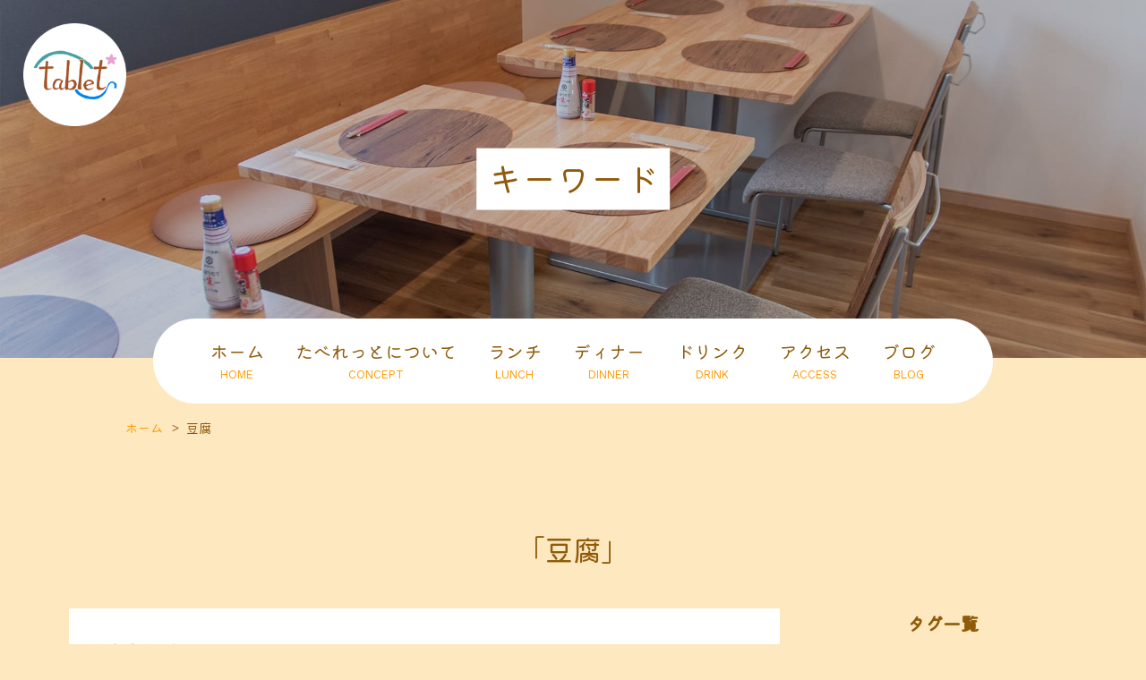

--- FILE ---
content_type: text/html; charset=UTF-8
request_url: https://www.tablet-2022111.com/tag/%E8%B1%86%E8%85%90/
body_size: 11319
content:
<!DOCTYPE html>
<html>
<head>
<meta charset="UTF-8">
<link rel="index" href="https://www.tablet-2022111.com/" />



<!-- ====================================================================================

	viewport設定（デバイスによって使い分ける）

===================================================================================== -->
<meta name="viewport" content="width=1366, user-scalable=yes" />




<!-- ====================================================================================

	メタキーワード

===================================================================================== -->
<meta name="keywords" content="秦野市,鶴巻,小田原線,定食" />




<!-- ====================================================================================

	デフォルト

===================================================================================== -->
<link rel="stylesheet" href="https://www.tablet-2022111.com/wordpress/wp-content/themes/grbs11/css/reset.css" type="text/css" media="all" />
<title>豆腐 | tablet〜たべれっと〜</title>
	<style>img:is([sizes="auto" i], [sizes^="auto," i]) { contain-intrinsic-size: 3000px 1500px }</style>
	
		<!-- All in One SEO 4.8.9 - aioseo.com -->
	<meta name="robots" content="max-snippet:-1, max-image-preview:large, max-video-preview:-1" />
	<link rel="canonical" href="https://www.tablet-2022111.com/tag/%e8%b1%86%e8%85%90/" />
	<meta name="generator" content="All in One SEO (AIOSEO) 4.8.9" />
		<script type="application/ld+json" class="aioseo-schema">
			{"@context":"https:\/\/schema.org","@graph":[{"@type":"BreadcrumbList","@id":"https:\/\/www.tablet-2022111.com\/tag\/%E8%B1%86%E8%85%90\/#breadcrumblist","itemListElement":[{"@type":"ListItem","@id":"https:\/\/www.tablet-2022111.com#listItem","position":1,"name":"Home","item":"https:\/\/www.tablet-2022111.com","nextItem":{"@type":"ListItem","@id":"https:\/\/www.tablet-2022111.com\/tag\/%e8%b1%86%e8%85%90\/#listItem","name":"\u8c46\u8150"}},{"@type":"ListItem","@id":"https:\/\/www.tablet-2022111.com\/tag\/%e8%b1%86%e8%85%90\/#listItem","position":2,"name":"\u8c46\u8150","previousItem":{"@type":"ListItem","@id":"https:\/\/www.tablet-2022111.com#listItem","name":"Home"}}]},{"@type":"CollectionPage","@id":"https:\/\/www.tablet-2022111.com\/tag\/%E8%B1%86%E8%85%90\/#collectionpage","url":"https:\/\/www.tablet-2022111.com\/tag\/%E8%B1%86%E8%85%90\/","name":"\u8c46\u8150 | tablet\u301c\u305f\u3079\u308c\u3063\u3068\u301c","inLanguage":"ja","isPartOf":{"@id":"https:\/\/www.tablet-2022111.com\/#website"},"breadcrumb":{"@id":"https:\/\/www.tablet-2022111.com\/tag\/%E8%B1%86%E8%85%90\/#breadcrumblist"}},{"@type":"Organization","@id":"https:\/\/www.tablet-2022111.com\/#organization","name":"tablet\u301c\u305f\u3079\u308c\u3063\u3068\u301c","description":"\u79e6\u91ce\u5e02\u9db4\u5dfb\u306b\u3042\u308b\u30a2\u30c3\u30c8\u30db\u30fc\u30e0\u306a\u5b9a\u98df\u5c4b","url":"https:\/\/www.tablet-2022111.com\/"},{"@type":"WebSite","@id":"https:\/\/www.tablet-2022111.com\/#website","url":"https:\/\/www.tablet-2022111.com\/","name":"tablet\u301c\u305f\u3079\u308c\u3063\u3068\u301c","description":"\u79e6\u91ce\u5e02\u9db4\u5dfb\u306b\u3042\u308b\u30a2\u30c3\u30c8\u30db\u30fc\u30e0\u306a\u5b9a\u98df\u5c4b","inLanguage":"ja","publisher":{"@id":"https:\/\/www.tablet-2022111.com\/#organization"}}]}
		</script>
		<!-- All in One SEO -->

<link rel='dns-prefetch' href='//www.tablet-2022111.com' />
<link rel='dns-prefetch' href='//static.addtoany.com' />
<link rel="alternate" type="application/rss+xml" title="tablet〜たべれっと〜 &raquo; フィード" href="https://www.tablet-2022111.com/feed/" />
<link rel="alternate" type="application/rss+xml" title="tablet〜たべれっと〜 &raquo; コメントフィード" href="https://www.tablet-2022111.com/comments/feed/" />
<link rel="alternate" type="application/rss+xml" title="tablet〜たべれっと〜 &raquo; 豆腐 タグのフィード" href="https://www.tablet-2022111.com/tag/%e8%b1%86%e8%85%90/feed/" />
<link rel='stylesheet' id='sbi_styles-css' href='https://www.tablet-2022111.com/wordpress/wp-content/plugins/instagram-feed/css/sbi-styles.min.css?ver=6.9.1' type='text/css' media='all' />
<style id='classic-theme-styles-inline-css' type='text/css'>
/*! This file is auto-generated */
.wp-block-button__link{color:#fff;background-color:#32373c;border-radius:9999px;box-shadow:none;text-decoration:none;padding:calc(.667em + 2px) calc(1.333em + 2px);font-size:1.125em}.wp-block-file__button{background:#32373c;color:#fff;text-decoration:none}
</style>
<style id='global-styles-inline-css' type='text/css'>
:root{--wp--preset--aspect-ratio--square: 1;--wp--preset--aspect-ratio--4-3: 4/3;--wp--preset--aspect-ratio--3-4: 3/4;--wp--preset--aspect-ratio--3-2: 3/2;--wp--preset--aspect-ratio--2-3: 2/3;--wp--preset--aspect-ratio--16-9: 16/9;--wp--preset--aspect-ratio--9-16: 9/16;--wp--preset--color--black: #000000;--wp--preset--color--cyan-bluish-gray: #abb8c3;--wp--preset--color--white: #ffffff;--wp--preset--color--pale-pink: #f78da7;--wp--preset--color--vivid-red: #cf2e2e;--wp--preset--color--luminous-vivid-orange: #ff6900;--wp--preset--color--luminous-vivid-amber: #fcb900;--wp--preset--color--light-green-cyan: #7bdcb5;--wp--preset--color--vivid-green-cyan: #00d084;--wp--preset--color--pale-cyan-blue: #8ed1fc;--wp--preset--color--vivid-cyan-blue: #0693e3;--wp--preset--color--vivid-purple: #9b51e0;--wp--preset--gradient--vivid-cyan-blue-to-vivid-purple: linear-gradient(135deg,rgba(6,147,227,1) 0%,rgb(155,81,224) 100%);--wp--preset--gradient--light-green-cyan-to-vivid-green-cyan: linear-gradient(135deg,rgb(122,220,180) 0%,rgb(0,208,130) 100%);--wp--preset--gradient--luminous-vivid-amber-to-luminous-vivid-orange: linear-gradient(135deg,rgba(252,185,0,1) 0%,rgba(255,105,0,1) 100%);--wp--preset--gradient--luminous-vivid-orange-to-vivid-red: linear-gradient(135deg,rgba(255,105,0,1) 0%,rgb(207,46,46) 100%);--wp--preset--gradient--very-light-gray-to-cyan-bluish-gray: linear-gradient(135deg,rgb(238,238,238) 0%,rgb(169,184,195) 100%);--wp--preset--gradient--cool-to-warm-spectrum: linear-gradient(135deg,rgb(74,234,220) 0%,rgb(151,120,209) 20%,rgb(207,42,186) 40%,rgb(238,44,130) 60%,rgb(251,105,98) 80%,rgb(254,248,76) 100%);--wp--preset--gradient--blush-light-purple: linear-gradient(135deg,rgb(255,206,236) 0%,rgb(152,150,240) 100%);--wp--preset--gradient--blush-bordeaux: linear-gradient(135deg,rgb(254,205,165) 0%,rgb(254,45,45) 50%,rgb(107,0,62) 100%);--wp--preset--gradient--luminous-dusk: linear-gradient(135deg,rgb(255,203,112) 0%,rgb(199,81,192) 50%,rgb(65,88,208) 100%);--wp--preset--gradient--pale-ocean: linear-gradient(135deg,rgb(255,245,203) 0%,rgb(182,227,212) 50%,rgb(51,167,181) 100%);--wp--preset--gradient--electric-grass: linear-gradient(135deg,rgb(202,248,128) 0%,rgb(113,206,126) 100%);--wp--preset--gradient--midnight: linear-gradient(135deg,rgb(2,3,129) 0%,rgb(40,116,252) 100%);--wp--preset--font-size--small: 13px;--wp--preset--font-size--medium: 20px;--wp--preset--font-size--large: 36px;--wp--preset--font-size--x-large: 42px;--wp--preset--spacing--20: 0.44rem;--wp--preset--spacing--30: 0.67rem;--wp--preset--spacing--40: 1rem;--wp--preset--spacing--50: 1.5rem;--wp--preset--spacing--60: 2.25rem;--wp--preset--spacing--70: 3.38rem;--wp--preset--spacing--80: 5.06rem;--wp--preset--shadow--natural: 6px 6px 9px rgba(0, 0, 0, 0.2);--wp--preset--shadow--deep: 12px 12px 50px rgba(0, 0, 0, 0.4);--wp--preset--shadow--sharp: 6px 6px 0px rgba(0, 0, 0, 0.2);--wp--preset--shadow--outlined: 6px 6px 0px -3px rgba(255, 255, 255, 1), 6px 6px rgba(0, 0, 0, 1);--wp--preset--shadow--crisp: 6px 6px 0px rgba(0, 0, 0, 1);}:where(.is-layout-flex){gap: 0.5em;}:where(.is-layout-grid){gap: 0.5em;}body .is-layout-flex{display: flex;}.is-layout-flex{flex-wrap: wrap;align-items: center;}.is-layout-flex > :is(*, div){margin: 0;}body .is-layout-grid{display: grid;}.is-layout-grid > :is(*, div){margin: 0;}:where(.wp-block-columns.is-layout-flex){gap: 2em;}:where(.wp-block-columns.is-layout-grid){gap: 2em;}:where(.wp-block-post-template.is-layout-flex){gap: 1.25em;}:where(.wp-block-post-template.is-layout-grid){gap: 1.25em;}.has-black-color{color: var(--wp--preset--color--black) !important;}.has-cyan-bluish-gray-color{color: var(--wp--preset--color--cyan-bluish-gray) !important;}.has-white-color{color: var(--wp--preset--color--white) !important;}.has-pale-pink-color{color: var(--wp--preset--color--pale-pink) !important;}.has-vivid-red-color{color: var(--wp--preset--color--vivid-red) !important;}.has-luminous-vivid-orange-color{color: var(--wp--preset--color--luminous-vivid-orange) !important;}.has-luminous-vivid-amber-color{color: var(--wp--preset--color--luminous-vivid-amber) !important;}.has-light-green-cyan-color{color: var(--wp--preset--color--light-green-cyan) !important;}.has-vivid-green-cyan-color{color: var(--wp--preset--color--vivid-green-cyan) !important;}.has-pale-cyan-blue-color{color: var(--wp--preset--color--pale-cyan-blue) !important;}.has-vivid-cyan-blue-color{color: var(--wp--preset--color--vivid-cyan-blue) !important;}.has-vivid-purple-color{color: var(--wp--preset--color--vivid-purple) !important;}.has-black-background-color{background-color: var(--wp--preset--color--black) !important;}.has-cyan-bluish-gray-background-color{background-color: var(--wp--preset--color--cyan-bluish-gray) !important;}.has-white-background-color{background-color: var(--wp--preset--color--white) !important;}.has-pale-pink-background-color{background-color: var(--wp--preset--color--pale-pink) !important;}.has-vivid-red-background-color{background-color: var(--wp--preset--color--vivid-red) !important;}.has-luminous-vivid-orange-background-color{background-color: var(--wp--preset--color--luminous-vivid-orange) !important;}.has-luminous-vivid-amber-background-color{background-color: var(--wp--preset--color--luminous-vivid-amber) !important;}.has-light-green-cyan-background-color{background-color: var(--wp--preset--color--light-green-cyan) !important;}.has-vivid-green-cyan-background-color{background-color: var(--wp--preset--color--vivid-green-cyan) !important;}.has-pale-cyan-blue-background-color{background-color: var(--wp--preset--color--pale-cyan-blue) !important;}.has-vivid-cyan-blue-background-color{background-color: var(--wp--preset--color--vivid-cyan-blue) !important;}.has-vivid-purple-background-color{background-color: var(--wp--preset--color--vivid-purple) !important;}.has-black-border-color{border-color: var(--wp--preset--color--black) !important;}.has-cyan-bluish-gray-border-color{border-color: var(--wp--preset--color--cyan-bluish-gray) !important;}.has-white-border-color{border-color: var(--wp--preset--color--white) !important;}.has-pale-pink-border-color{border-color: var(--wp--preset--color--pale-pink) !important;}.has-vivid-red-border-color{border-color: var(--wp--preset--color--vivid-red) !important;}.has-luminous-vivid-orange-border-color{border-color: var(--wp--preset--color--luminous-vivid-orange) !important;}.has-luminous-vivid-amber-border-color{border-color: var(--wp--preset--color--luminous-vivid-amber) !important;}.has-light-green-cyan-border-color{border-color: var(--wp--preset--color--light-green-cyan) !important;}.has-vivid-green-cyan-border-color{border-color: var(--wp--preset--color--vivid-green-cyan) !important;}.has-pale-cyan-blue-border-color{border-color: var(--wp--preset--color--pale-cyan-blue) !important;}.has-vivid-cyan-blue-border-color{border-color: var(--wp--preset--color--vivid-cyan-blue) !important;}.has-vivid-purple-border-color{border-color: var(--wp--preset--color--vivid-purple) !important;}.has-vivid-cyan-blue-to-vivid-purple-gradient-background{background: var(--wp--preset--gradient--vivid-cyan-blue-to-vivid-purple) !important;}.has-light-green-cyan-to-vivid-green-cyan-gradient-background{background: var(--wp--preset--gradient--light-green-cyan-to-vivid-green-cyan) !important;}.has-luminous-vivid-amber-to-luminous-vivid-orange-gradient-background{background: var(--wp--preset--gradient--luminous-vivid-amber-to-luminous-vivid-orange) !important;}.has-luminous-vivid-orange-to-vivid-red-gradient-background{background: var(--wp--preset--gradient--luminous-vivid-orange-to-vivid-red) !important;}.has-very-light-gray-to-cyan-bluish-gray-gradient-background{background: var(--wp--preset--gradient--very-light-gray-to-cyan-bluish-gray) !important;}.has-cool-to-warm-spectrum-gradient-background{background: var(--wp--preset--gradient--cool-to-warm-spectrum) !important;}.has-blush-light-purple-gradient-background{background: var(--wp--preset--gradient--blush-light-purple) !important;}.has-blush-bordeaux-gradient-background{background: var(--wp--preset--gradient--blush-bordeaux) !important;}.has-luminous-dusk-gradient-background{background: var(--wp--preset--gradient--luminous-dusk) !important;}.has-pale-ocean-gradient-background{background: var(--wp--preset--gradient--pale-ocean) !important;}.has-electric-grass-gradient-background{background: var(--wp--preset--gradient--electric-grass) !important;}.has-midnight-gradient-background{background: var(--wp--preset--gradient--midnight) !important;}.has-small-font-size{font-size: var(--wp--preset--font-size--small) !important;}.has-medium-font-size{font-size: var(--wp--preset--font-size--medium) !important;}.has-large-font-size{font-size: var(--wp--preset--font-size--large) !important;}.has-x-large-font-size{font-size: var(--wp--preset--font-size--x-large) !important;}
:where(.wp-block-post-template.is-layout-flex){gap: 1.25em;}:where(.wp-block-post-template.is-layout-grid){gap: 1.25em;}
:where(.wp-block-columns.is-layout-flex){gap: 2em;}:where(.wp-block-columns.is-layout-grid){gap: 2em;}
:root :where(.wp-block-pullquote){font-size: 1.5em;line-height: 1.6;}
</style>
<link rel='stylesheet' id='contact-form-7-css' href='https://www.tablet-2022111.com/wordpress/wp-content/plugins/contact-form-7/includes/css/styles.css?ver=6.1.3' type='text/css' media='all' />
<link rel='stylesheet' id='dw-reaction-style-css' href='https://www.tablet-2022111.com/wordpress/wp-content/plugins/dw-reactions/assets/css/style.css?ver=120004042016' type='text/css' media='all' />
<link rel='stylesheet' id='wp-style-css' href='https://www.tablet-2022111.com/wordpress/wp-content/themes/grbs11/style.css?ver=1' type='text/css' media='all' />
<link rel='stylesheet' id='wp-pagenavi-css' href='https://www.tablet-2022111.com/wordpress/wp-content/plugins/wp-pagenavi/pagenavi-css.css?ver=2.70' type='text/css' media='all' />
<link rel='stylesheet' id='addtoany-css' href='https://www.tablet-2022111.com/wordpress/wp-content/plugins/add-to-any/addtoany.min.css?ver=1.16' type='text/css' media='all' />
<link rel='stylesheet' id='dashicons-css' href='https://www.tablet-2022111.com/wordpress/wp-includes/css/dashicons.min.css?ver=6.8.3' type='text/css' media='all' />
<script type="text/javascript" src="https://www.tablet-2022111.com/wordpress/wp-content/themes/grbs11/js/jquery-3.6.0.min.js?ver=3.6.0" id="jquery-js"></script>
<script type="text/javascript" id="addtoany-core-js-before">
/* <![CDATA[ */
window.a2a_config=window.a2a_config||{};a2a_config.callbacks=[];a2a_config.overlays=[];a2a_config.templates={};a2a_localize = {
	Share: "共有",
	Save: "ブックマーク",
	Subscribe: "購読",
	Email: "メール",
	Bookmark: "ブックマーク",
	ShowAll: "すべて表示する",
	ShowLess: "小さく表示する",
	FindServices: "サービスを探す",
	FindAnyServiceToAddTo: "追加するサービスを今すぐ探す",
	PoweredBy: "Powered by",
	ShareViaEmail: "メールでシェアする",
	SubscribeViaEmail: "メールで購読する",
	BookmarkInYourBrowser: "ブラウザにブックマーク",
	BookmarkInstructions: "このページをブックマークするには、 Ctrl+D または \u2318+D を押下。",
	AddToYourFavorites: "お気に入りに追加",
	SendFromWebOrProgram: "任意のメールアドレスまたはメールプログラムから送信",
	EmailProgram: "メールプログラム",
	More: "詳細&#8230;",
	ThanksForSharing: "共有ありがとうございます !",
	ThanksForFollowing: "フォローありがとうございます !"
};
/* ]]> */
</script>
<script type="text/javascript" defer src="https://static.addtoany.com/menu/page.js" id="addtoany-core-js"></script>
<script type="text/javascript" defer src="https://www.tablet-2022111.com/wordpress/wp-content/plugins/add-to-any/addtoany.min.js?ver=1.1" id="addtoany-jquery-js"></script>
<script type="text/javascript" id="dw-reaction-script-js-extra">
/* <![CDATA[ */
var dw_reaction = {"ajax":"https:\/\/www.tablet-2022111.com\/wordpress\/wp-admin\/admin-ajax.php"};
/* ]]> */
</script>
<script type="text/javascript" src="https://www.tablet-2022111.com/wordpress/wp-content/plugins/dw-reactions/assets/js/script.js?ver=120004042016" id="dw-reaction-script-js"></script>
<link rel="EditURI" type="application/rsd+xml" title="RSD" href="https://www.tablet-2022111.com/wordpress/xmlrpc.php?rsd" />
<script src="https://ajaxzip3.github.io/ajaxzip3.js" charset="UTF-8"></script>
	<script type="text/javascript">
	jQuery(function($){
	$("#zip").attr('onKeyUp', 'AjaxZip3.zip2addr(this,\'\',\'address\',\'address\');');
	$("#zip2").attr('onKeyUp', 'AjaxZip3.zip2addr(\'zip1\',\'zip2\',\'prefecture\',\'city\',\'street\');');
	});</script><meta name="generator" content="Elementor 3.32.5; features: additional_custom_breakpoints; settings: css_print_method-external, google_font-enabled, font_display-auto">
			<style>
				.e-con.e-parent:nth-of-type(n+4):not(.e-lazyloaded):not(.e-no-lazyload),
				.e-con.e-parent:nth-of-type(n+4):not(.e-lazyloaded):not(.e-no-lazyload) * {
					background-image: none !important;
				}
				@media screen and (max-height: 1024px) {
					.e-con.e-parent:nth-of-type(n+3):not(.e-lazyloaded):not(.e-no-lazyload),
					.e-con.e-parent:nth-of-type(n+3):not(.e-lazyloaded):not(.e-no-lazyload) * {
						background-image: none !important;
					}
				}
				@media screen and (max-height: 640px) {
					.e-con.e-parent:nth-of-type(n+2):not(.e-lazyloaded):not(.e-no-lazyload),
					.e-con.e-parent:nth-of-type(n+2):not(.e-lazyloaded):not(.e-no-lazyload) * {
						background-image: none !important;
					}
				}
			</style>
			



<!-- ====================================================================================

	外部ファイル

===================================================================================== -->
<!-- 全ページ共通css -->
<link rel="stylesheet" href="https://www.tablet-2022111.com/wordpress/wp-content/themes/grbs11/css/common.css?=20251108062335" type="text/css" media="all" />
<link rel="stylesheet" href="https://www.tablet-2022111.com/wordpress/wp-content/themes/grbs11/css/contact_form_7.css?=20251108062335" type="text/css" media="all" />
<!-- トップページ以外のcss -->
<link rel="stylesheet" href="https://www.tablet-2022111.com/wordpress/wp-content/themes/grbs11/css/cate.css?=20251108062335" type="text/css" media="all" />
<link rel="stylesheet" href="https://www.tablet-2022111.com/wordpress/wp-content/themes/grbs11/css/blog.css?=20251108062335" type="text/css" media="all" />
<link rel="stylesheet" href="https://www.tablet-2022111.com/wordpress/wp-content/themes/grbs11/css/table.css?=20251108062335" type="text/css" media="all" />

<!-- Appleのcss -->
<link rel="stylesheet" href="https://www.tablet-2022111.com/wordpress/wp-content/themes/grbs11/css/apple.css?=20251108062335" type="text/css" media="all" />

<!-- ハンバーガーメニュー -->
<link rel="stylesheet" type="text/css" href="https://www.tablet-2022111.com/wordpress/wp-content/themes/grbs11/css/hamburger.css?=20251108062335" media="all" />


<!-- googleアナリティクス -->
<!-- Global site tag (gtag.js) - Google Analytics -->
<script async src="https://www.googletagmanager.com/gtag/js?id=G-E70MW0WQ2Y"></script>
<script>
  window.dataLayer = window.dataLayer || [];
  function gtag(){dataLayer.push(arguments);}
  gtag('js', new Date());

  gtag('config', 'UA-224096137-1');
  gtag('config', 'G-E70MW0WQ2Y');
</script>
	
<!-- Google tag (gtag.js) -->
<script async src="https://www.googletagmanager.com/gtag/js?id=G-NT78QC40EE"></script>
<script>
  window.dataLayer = window.dataLayer || [];
  function gtag(){dataLayer.push(arguments);}
  gtag('js', new Date());

  gtag('config', 'G-NT78QC40EE');
</script>
</head>





<body data-rsssl=1 class="archive tag tag-568 wp-theme-grbs11 elementor-default elementor-kit-354">
<div id="wrapper" class="post-1605 post type-post status-publish format-standard has-post-thumbnail hentry category-news_list category-dinner_list category-lunch_list tag-208 tag-194 tag-201 tag-225 tag-175 tag-153 tag-763 tag-624 tag-765 tag-160 tag-158 tag-156 tag-207 tag-568 tag-314 tag-589 tag-764 tag-64">




<header class="bs_header">
	
	
	<!-- ロゴ -->
	<div class="h_logo"><h1><a href="https://www.tablet-2022111.com"><img src="https://www.tablet-2022111.com/wordpress/wp-content/themes/grbs11/img/h_logo.png" alt="tablet〜たべれっと〜" /></a></h1></div>
	
	
	<!-- タグページ -->
	<div class="main_cate">
		<div class="main_cate_in"><p><span>キーワード</span></p></div>
	</div>


	<!-- ====  PC用ナビ  ======================================================== -->
	<div class="nav_box">
		<nav id="dropmenu" class="navi_pc">
			<ul>
				<li><a href="https://www.tablet-2022111.com">ホーム<span>HOME</span></a></li>
				<li><a href="https://www.tablet-2022111.com/concept/">たべれっとについて<span>CONCEPT</span></a></li>
				<li><a href="https://www.tablet-2022111.com/lunch/">ランチ<span>LUNCH</span></a></li>
				<li><a href="https://www.tablet-2022111.com/dinner/">ディナー<span>DINNER</span></a></li>
				<li><a href="https://www.tablet-2022111.com/drink/">ドリンク<span>DRINK</span></a></li>
				<li><a href="https://www.tablet-2022111.com/access/">アクセス<span>ACCESS</span></a></li>
				<li><a href="https://www.tablet-2022111.com/blog/">ブログ<span>BLOG</span></a></li>
			</ul>
		</nav>
	</div>


</header>




<!-- ====  パンくずリスト  ======================================================== -->
<div id="breadcrumb">
	<ul><li><a href="https://www.tablet-2022111.com"><span>ホーム</span></a></li><li><span>豆腐</span></li></ul></div>



<main class="outer_wrap">
	<div class="inner_wrap">


		<div class="category_title">「豆腐」</div>


		<div class="blog_box clearfix">

			<!-- ====  投稿記事一覧  ======================================================== -->
			<div class="blog_wrap2">
				<ul>
													<li id="post-1605">
						<div class="blog_title_date"><a class="blog_icon cate_news_list" href="https://www.tablet-2022111.com/category/news_list/">お知らせ</a><a class="blog_icon cate_dinner_list" href="https://www.tablet-2022111.com/category/dinner_list/">ディナー</a><a class="blog_icon cate_lunch_list" href="https://www.tablet-2022111.com/category/lunch_list/">ランチ</a>2024.07.19</div>
						<h2 class="blog_title_link"><a href="https://www.tablet-2022111.com/news_list/1605/">営業について</a></h2>
						<div class="blog_content clearfix">
							<p>しばらく暑い日が続くようですね&#x1f4a6;</p>
<p>明日20日（土）ランチタイム・ディナータイム共にほぼ満席となっております&#x1f647;</p>
<p><img fetchpriority="high" decoding="async" class="alignnone size-medium wp-image-1606" src="https://www.tablet-2022111.com/wordpress/wp-content/uploads/2024/07/IMG_4343-600x808.jpeg" alt="" width="600" height="808" /></p>
<p>また、<span dir="ltr">21日（日）</span>は</p>
<p>ランチ休業・</p>
<p>ディナー通常営業</p>
<p>となりますのでご注意ください&#x1f4a1;</p>
<p>本日は『豚バラ旨煮豆腐』『鰯のピリ辛照り焼き』などをご用意しております&#x1f60c;</p>
						</div>
						<div class="blog_iine">		<div class="dw-reactions dw-reactions-post-1605" data-type="vote" data-nonce="f008d22436" data-post="1605">
											<div class="dw-reactions-button">
					<span class="dw-reactions-main-button ">Like</span>
					<div class="dw-reactions-box">
						<span class="dw-reaction dw-reaction-like"><strong>Like</strong></span>
						<span class="dw-reaction dw-reaction-love"><strong>Love</strong></span>
						<span class="dw-reaction dw-reaction-haha"><strong>Haha</strong></span>
						<span class="dw-reaction dw-reaction-wow"><strong>Wow</strong></span>
						<span class="dw-reaction dw-reaction-sad"><strong>Sad</strong></span>
						<span class="dw-reaction dw-reaction-angry"><strong>Angry</strong></span>
					</div>
				</div>
														<div class="dw-reactions-count">
									</div>
					</div>
		</div>
												<div class="blog_tag"><ul><li><a href="https://www.tablet-2022111.com/tag/%e3%81%8a%e3%81%8b%e3%81%9a/" rel="tag">おかず</a></li><li><a href="https://www.tablet-2022111.com/tag/%e3%81%8a%e3%81%9d%e3%81%86%e3%81%96%e3%81%84/" rel="tag">おそうざい</a></li><li><a href="https://www.tablet-2022111.com/tag/%e3%81%8a%e5%bc%81%e5%bd%93/" rel="tag">お弁当</a></li><li><a href="https://www.tablet-2022111.com/tag/%e3%83%86%e3%82%a4%e3%82%af%e3%82%a2%e3%82%a6%e3%83%88/" rel="tag">テイクアウト</a></li><li><a href="https://www.tablet-2022111.com/tag/%e3%83%87%e3%82%a3%e3%83%8a%e3%83%bc/" rel="tag">ディナー</a></li><li><a href="https://www.tablet-2022111.com/tag/%e3%83%a9%e3%83%b3%e3%83%81/" rel="tag">ランチ</a></li><li><a href="https://www.tablet-2022111.com/tag/%e4%b8%80%e5%93%81%e6%96%99%e7%90%86/" rel="tag">一品料理</a></li><li><a href="https://www.tablet-2022111.com/tag/%e5%bc%81%e5%bd%93/" rel="tag">弁当</a></li><li><a href="https://www.tablet-2022111.com/tag/%e6%97%a8%e7%85%ae/" rel="tag">旨煮</a></li><li><a href="https://www.tablet-2022111.com/tag/%e6%9d%b1%e6%b5%b7%e5%a4%a7%e5%ad%a6/" rel="tag">東海大学</a></li><li><a href="https://www.tablet-2022111.com/tag/%e6%9d%b1%e6%b5%b7%e5%a4%a7%e5%ad%a6%e5%89%8d/" rel="tag">東海大学前</a></li><li><a href="https://www.tablet-2022111.com/tag/%e7%a7%a6%e9%87%8e/" rel="tag">秦野</a></li><li><a href="https://www.tablet-2022111.com/tag/%e7%a7%a6%e9%87%8e%e5%b8%82/" rel="tag">秦野市</a></li><li><a href="https://www.tablet-2022111.com/tag/%e8%b1%86%e8%85%90/" rel="tag">豆腐</a></li><li><a href="https://www.tablet-2022111.com/tag/%e8%b1%9a%e3%83%90%e3%83%a9/" rel="tag">豚バラ</a></li><li><a href="https://www.tablet-2022111.com/tag/%e9%ad%9a%e6%96%99%e7%90%86/" rel="tag">魚料理</a></li><li><a href="https://www.tablet-2022111.com/tag/%e9%b0%af/" rel="tag">鰯</a></li><li><a href="https://www.tablet-2022111.com/tag/%e9%b6%b4%e5%b7%bb%e6%b8%a9%e6%b3%89/" rel="tag">鶴巻温泉</a></li></ul></div>
											</li>
									<li id="post-1534">
						<div class="blog_title_date"><a class="blog_icon cate_news_list" href="https://www.tablet-2022111.com/category/news_list/">お知らせ</a><a class="blog_icon cate_dinner_list" href="https://www.tablet-2022111.com/category/dinner_list/">ディナー</a><a class="blog_icon cate_lunch_list" href="https://www.tablet-2022111.com/category/lunch_list/">ランチ</a>2024.01.26</div>
						<h2 class="blog_title_link"><a href="https://www.tablet-2022111.com/news_list/1534/">週替りのお知らせ</a></h2>
						<div class="blog_content clearfix">
							<p>26日〜31日の週替り定食は復刻『梅酢香る豚バラ酸辣豆腐』です&#x1f60a;</p>
<p><img decoding="async" class="alignnone size-medium wp-image-1535" src="https://www.tablet-2022111.com/wordpress/wp-content/uploads/2024/01/IMG_3453-600x360.jpeg" alt="" width="600" height="360" /></p>
<p>身体を温める食材がたっぷりでこの季節にオススメです。今回は＋100円で辛味と旨味を効かせた『赤』に変更することもできます&#x1f44d;数量限定です。</p>
						</div>
						<div class="blog_iine">		<div class="dw-reactions dw-reactions-post-1534" data-type="vote" data-nonce="f008d22436" data-post="1534">
											<div class="dw-reactions-button">
					<span class="dw-reactions-main-button ">Like</span>
					<div class="dw-reactions-box">
						<span class="dw-reaction dw-reaction-like"><strong>Like</strong></span>
						<span class="dw-reaction dw-reaction-love"><strong>Love</strong></span>
						<span class="dw-reaction dw-reaction-haha"><strong>Haha</strong></span>
						<span class="dw-reaction dw-reaction-wow"><strong>Wow</strong></span>
						<span class="dw-reaction dw-reaction-sad"><strong>Sad</strong></span>
						<span class="dw-reaction dw-reaction-angry"><strong>Angry</strong></span>
					</div>
				</div>
														<div class="dw-reactions-count">
									</div>
					</div>
		</div>
												<div class="blog_tag"><ul><li><a href="https://www.tablet-2022111.com/tag/%e3%82%b9%e3%82%bf%e3%83%9f%e3%83%8a/" rel="tag">スタミナ</a></li><li><a href="https://www.tablet-2022111.com/tag/%e3%83%9d%e3%82%ab%e3%83%9d%e3%82%ab/" rel="tag">ポカポカ</a></li><li><a href="https://www.tablet-2022111.com/tag/%e5%ae%9a%e9%a3%9f/" rel="tag">定食</a></li><li><a href="https://www.tablet-2022111.com/tag/%e6%9d%b1%e6%b5%b7%e5%a4%a7%e5%ad%a6/" rel="tag">東海大学</a></li><li><a href="https://www.tablet-2022111.com/tag/%e6%9d%b1%e6%b5%b7%e5%a4%a7%e5%ad%a6%e5%89%8d/" rel="tag">東海大学前</a></li><li><a href="https://www.tablet-2022111.com/tag/%e6%b8%a9%e3%81%be%e3%82%8b/" rel="tag">温まる</a></li><li><a href="https://www.tablet-2022111.com/tag/%e6%b8%a9%e6%b4%bb/" rel="tag">温活</a></li><li><a href="https://www.tablet-2022111.com/tag/%e7%a7%a6%e9%87%8e/" rel="tag">秦野</a></li><li><a href="https://www.tablet-2022111.com/tag/%e7%a7%a6%e9%87%8e%e5%b8%82/" rel="tag">秦野市</a></li><li><a href="https://www.tablet-2022111.com/tag/%e8%b1%86%e8%85%90/" rel="tag">豆腐</a></li><li><a href="https://www.tablet-2022111.com/tag/%e8%b1%9a%e3%83%90%e3%83%a9/" rel="tag">豚バラ</a></li><li><a href="https://www.tablet-2022111.com/tag/%e9%b6%b4%e5%b7%bb%e6%b8%a9%e6%b3%89/" rel="tag">鶴巻温泉</a></li></ul></div>
											</li>
									<li id="post-1498">
						<div class="blog_title_date"><a class="blog_icon cate_news_list" href="https://www.tablet-2022111.com/category/news_list/">お知らせ</a><a class="blog_icon cate_dinner_list" href="https://www.tablet-2022111.com/category/dinner_list/">ディナー</a><a class="blog_icon cate_lunch_list" href="https://www.tablet-2022111.com/category/lunch_list/">ランチ</a>2023.11.16</div>
						<h2 class="blog_title_link"><a href="https://www.tablet-2022111.com/news_list/1498/">あったか週替り定食</a></h2>
						<div class="blog_content clearfix">
							<p><span dir="ltr">17日（金）〜21日（水）</span>の週替り定食は</p>
<p>『梅酢香る豚バラ酸辣豆腐』</p>
<p>です。</p>
<p><img decoding="async" class="alignnone size-medium wp-image-1358" src="https://www.tablet-2022111.com/wordpress/wp-content/uploads/2023/06/FF46E09E-B65F-4847-A0A9-FF118C89C0FA-600x450.jpeg" alt="" width="600" height="450" /></p>
<p>寒くなってきたので身体がポカポカ温まるスタミナメニューの再登場です。</p>
<p>寒暖差が大きいのでバランスの良い食事で気候に負けない体調管理に努めましょう。</p>
						</div>
						<div class="blog_iine">		<div class="dw-reactions dw-reactions-post-1498" data-type="vote" data-nonce="f008d22436" data-post="1498">
											<div class="dw-reactions-button">
					<span class="dw-reactions-main-button ">Like</span>
					<div class="dw-reactions-box">
						<span class="dw-reaction dw-reaction-like"><strong>Like</strong></span>
						<span class="dw-reaction dw-reaction-love"><strong>Love</strong></span>
						<span class="dw-reaction dw-reaction-haha"><strong>Haha</strong></span>
						<span class="dw-reaction dw-reaction-wow"><strong>Wow</strong></span>
						<span class="dw-reaction dw-reaction-sad"><strong>Sad</strong></span>
						<span class="dw-reaction dw-reaction-angry"><strong>Angry</strong></span>
					</div>
				</div>
														<div class="dw-reactions-count">
									</div>
					</div>
		</div>
												<div class="blog_tag"><ul><li><a href="https://www.tablet-2022111.com/tag/%e3%81%94%e9%a3%af/" rel="tag">ご飯</a></li><li><a href="https://www.tablet-2022111.com/tag/%e3%83%87%e3%82%a3%e3%83%8a%e3%83%bc/" rel="tag">ディナー</a></li><li><a href="https://www.tablet-2022111.com/tag/%e3%83%90%e3%83%a9%e3%83%b3%e3%82%b9/" rel="tag">バランス</a></li><li><a href="https://www.tablet-2022111.com/tag/%e3%83%9d%e3%82%ab%e3%83%9d%e3%82%ab/" rel="tag">ポカポカ</a></li><li><a href="https://www.tablet-2022111.com/tag/%e3%83%a9%e3%83%b3%e3%83%81/" rel="tag">ランチ</a></li><li><a href="https://www.tablet-2022111.com/tag/%e5%86%ac/" rel="tag">冬</a></li><li><a href="https://www.tablet-2022111.com/tag/%e5%af%92%e3%81%84/" rel="tag">寒い</a></li><li><a href="https://www.tablet-2022111.com/tag/%e5%b1%85%e9%85%92%e5%b1%8b/" rel="tag">居酒屋</a></li><li><a href="https://www.tablet-2022111.com/tag/%e6%9d%b1%e6%b5%b7%e5%a4%a7%e5%ad%a6%e5%89%8d/" rel="tag">東海大学前</a></li><li><a href="https://www.tablet-2022111.com/tag/%e6%a0%84%e9%a4%8a/" rel="tag">栄養</a></li><li><a href="https://www.tablet-2022111.com/tag/%e7%a7%a6%e9%87%8e/" rel="tag">秦野</a></li><li><a href="https://www.tablet-2022111.com/tag/%e8%b1%86%e8%85%90/" rel="tag">豆腐</a></li><li><a href="https://www.tablet-2022111.com/tag/%e9%b6%b4%e5%b7%bb%e6%b8%a9%e6%b3%89/" rel="tag">鶴巻温泉</a></li></ul></div>
											</li>
									<li id="post-1435">
						<div class="blog_title_date"><a class="blog_icon cate_news_list" href="https://www.tablet-2022111.com/category/news_list/">お知らせ</a><a class="blog_icon cate_dinner_list" href="https://www.tablet-2022111.com/category/dinner_list/">ディナー</a><a class="blog_icon cate_lunch_list" href="https://www.tablet-2022111.com/category/lunch_list/">ランチ</a>2023.08.31</div>
						<h2 class="blog_title_link"><a href="https://www.tablet-2022111.com/news_list/1435/">海鮮竜宮餡かけ豆腐</a></h2>
						<div class="blog_content clearfix">
							<p>美味しい『生蛸&#x1f419;』が入荷出来ましたので次の週替りに。</p>
<p><img loading="lazy" decoding="async" class="alignnone size-full wp-image-1436" src="https://www.tablet-2022111.com/wordpress/wp-content/uploads/2023/08/20230831_154001.jpeg" alt="" width="559" height="1000" />【タイやタコの竜宮餡かけ豆腐】&#x1f41f;&#x1f419;</p>
<p><span dir="ltr">９月２日（土）〜６日（水）</span>の週替り定食で提供いたします。</p>
<p>鯛や蛸、海老などが入った彩り豊かな豆腐餡かけになります。ご飯が進む一品です。</p>
						</div>
						<div class="blog_iine">		<div class="dw-reactions dw-reactions-post-1435" data-type="vote" data-nonce="f008d22436" data-post="1435">
											<div class="dw-reactions-button">
					<span class="dw-reactions-main-button ">Like</span>
					<div class="dw-reactions-box">
						<span class="dw-reaction dw-reaction-like"><strong>Like</strong></span>
						<span class="dw-reaction dw-reaction-love"><strong>Love</strong></span>
						<span class="dw-reaction dw-reaction-haha"><strong>Haha</strong></span>
						<span class="dw-reaction dw-reaction-wow"><strong>Wow</strong></span>
						<span class="dw-reaction dw-reaction-sad"><strong>Sad</strong></span>
						<span class="dw-reaction dw-reaction-angry"><strong>Angry</strong></span>
					</div>
				</div>
														<div class="dw-reactions-count">
									</div>
					</div>
		</div>
												<div class="blog_tag"><ul><li><a href="https://www.tablet-2022111.com/tag/%e3%82%b0%e3%83%ab%e3%83%a1/" rel="tag">グルメ</a></li><li><a href="https://www.tablet-2022111.com/tag/%e3%82%bf%e3%82%b3/" rel="tag">タコ</a></li><li><a href="https://www.tablet-2022111.com/tag/%e6%9d%b1%e6%b5%b7%e5%a4%a7%e5%ad%a6%e5%89%8d/" rel="tag">東海大学前</a></li><li><a href="https://www.tablet-2022111.com/tag/%e6%b5%b7%e9%ae%ae/" rel="tag">海鮮</a></li><li><a href="https://www.tablet-2022111.com/tag/%e7%94%9f%e8%9b%b8/" rel="tag">生蛸</a></li><li><a href="https://www.tablet-2022111.com/tag/%e7%a7%a6%e9%87%8e/" rel="tag">秦野</a></li><li><a href="https://www.tablet-2022111.com/tag/%e7%a7%a6%e9%87%8e%e5%b8%82/" rel="tag">秦野市</a></li><li><a href="https://www.tablet-2022111.com/tag/%e8%9b%b8/" rel="tag">蛸</a></li><li><a href="https://www.tablet-2022111.com/tag/%e8%b1%86%e8%85%90/" rel="tag">豆腐</a></li><li><a href="https://www.tablet-2022111.com/tag/%e8%b1%86%e8%85%90%e6%96%99%e7%90%86/" rel="tag">豆腐料理</a></li><li><a href="https://www.tablet-2022111.com/tag/%e9%b6%b4%e5%b7%bb%e6%b8%a9%e6%b3%89/" rel="tag">鶴巻温泉</a></li><li><a href="https://www.tablet-2022111.com/tag/%e9%b6%b4%e5%b7%bb%e6%b8%a9%e6%b3%89%e9%a7%85/" rel="tag">鶴巻温泉駅</a></li></ul></div>
											</li>
									<li id="post-1357">
						<div class="blog_title_date"><a class="blog_icon cate_news_list" href="https://www.tablet-2022111.com/category/news_list/">お知らせ</a><a class="blog_icon cate_lunch_list" href="https://www.tablet-2022111.com/category/lunch_list/">ランチ</a>2023.06.30</div>
						<h2 class="blog_title_link"><a href="https://www.tablet-2022111.com/news_list/1357/">今週の週替りランチ</a></h2>
						<div class="blog_content clearfix">
							<p><span dir="ltr">7月1日（土）〜5日（水）</span>の週替りランチのお知らせです。<br />
『梅酢香る豚バラ酸辣豆腐』</p>
<p><img decoding="async" class="alignnone size-medium wp-image-1358" src="https://www.tablet-2022111.com/wordpress/wp-content/uploads/2023/06/FF46E09E-B65F-4847-A0A9-FF118C89C0FA-600x450.jpeg" alt="" width="600" height="450" /><img loading="lazy" decoding="async" class="alignnone size-medium wp-image-1359" src="https://www.tablet-2022111.com/wordpress/wp-content/uploads/2023/06/91464216-2AFA-46A7-9D6E-9E09B0D61EF0-600x450.jpeg" alt="" width="600" height="450" />豚肉やニラなどのスタミナ食材の入った酸辣豆腐を爽やかな梅酢の風味で仕上げました。梅酢は梅干しを漬けている自家製の梅酢を使用しております。</p>
<p>ジメジメして食欲が落ちている時でもさっぱりお召し上がりいただけます。食事で梅雨を乗り切りましょう。</p>
						</div>
						<div class="blog_iine">		<div class="dw-reactions dw-reactions-post-1357" data-type="vote" data-nonce="f008d22436" data-post="1357">
											<div class="dw-reactions-button">
					<span class="dw-reactions-main-button ">Like</span>
					<div class="dw-reactions-box">
						<span class="dw-reaction dw-reaction-like"><strong>Like</strong></span>
						<span class="dw-reaction dw-reaction-love"><strong>Love</strong></span>
						<span class="dw-reaction dw-reaction-haha"><strong>Haha</strong></span>
						<span class="dw-reaction dw-reaction-wow"><strong>Wow</strong></span>
						<span class="dw-reaction dw-reaction-sad"><strong>Sad</strong></span>
						<span class="dw-reaction dw-reaction-angry"><strong>Angry</strong></span>
					</div>
				</div>
														<div class="dw-reactions-count">
									</div>
					</div>
		</div>
												<div class="blog_tag"><ul><li><a href="https://www.tablet-2022111.com/tag/%e3%82%b9%e3%82%bf%e3%83%9f%e3%83%8a/" rel="tag">スタミナ</a></li><li><a href="https://www.tablet-2022111.com/tag/%e3%83%a9%e3%83%b3%e3%83%81/" rel="tag">ランチ</a></li><li><a href="https://www.tablet-2022111.com/tag/%e5%a4%8f%e3%83%90%e3%83%86/" rel="tag">夏バテ</a></li><li><a href="https://www.tablet-2022111.com/tag/%e5%ae%9a%e9%a3%9f/" rel="tag">定食</a></li><li><a href="https://www.tablet-2022111.com/tag/%e6%9d%b1%e6%b5%b7%e5%a4%a7%e5%ad%a6%e5%89%8d/" rel="tag">東海大学前</a></li><li><a href="https://www.tablet-2022111.com/tag/%e6%a2%85%e5%b9%b2%e3%81%97/" rel="tag">梅干し</a></li><li><a href="https://www.tablet-2022111.com/tag/%e6%a2%85%e9%85%a2/" rel="tag">梅酢</a></li><li><a href="https://www.tablet-2022111.com/tag/%e6%a2%85%e9%9b%a8/" rel="tag">梅雨</a></li><li><a href="https://www.tablet-2022111.com/tag/%e7%a7%a6%e9%87%8e/" rel="tag">秦野</a></li><li><a href="https://www.tablet-2022111.com/tag/%e7%a7%a6%e9%87%8e%e5%b8%82/" rel="tag">秦野市</a></li><li><a href="https://www.tablet-2022111.com/tag/%e8%b1%86%e8%85%90/" rel="tag">豆腐</a></li><li><a href="https://www.tablet-2022111.com/tag/%e9%80%b1%e6%9b%bf%e3%82%8a%e3%83%a9%e3%83%b3%e3%83%81/" rel="tag">週替りランチ</a></li><li><a href="https://www.tablet-2022111.com/tag/%e9%80%b1%e6%9b%bf%e3%82%8a%e5%ae%9a%e9%a3%9f/" rel="tag">週替り定食</a></li><li><a href="https://www.tablet-2022111.com/tag/%e9%a3%9f%e6%ac%b2%e6%b8%9b%e9%80%80/" rel="tag">食欲減退</a></li><li><a href="https://www.tablet-2022111.com/tag/%e9%b6%b4%e5%b7%bb%e6%b8%a9%e6%b3%89/" rel="tag">鶴巻温泉</a></li></ul></div>
											</li>
												</ul>

				<!-- ページ送り -->
				<div class="wp-pagenavi_wrap">
					<div class='wp-pagenavi' role='navigation'>
<span class='pages'>1 / 1</span><span aria-current='page' class='current'>1</span>
</div>				</div>
			</div><!-- /.blog_wrap2 -->



			<!-- ====  ブログ機能エリア  ======================================================== -->
			<div class="blog_function_wrap2">
				<div class="blog_function_wrap_inner2 clearfix">

					<ul class="clearfix">

						<!-- ====  タグ  ==================================================== -->
						<li>
							<h2>タグ一覧</h2>
							<ul class="clearfix">
								<a href="https://www.tablet-2022111.com/tag/%e3%81%8a%e3%81%9d%e3%81%86%e3%81%96%e3%81%84/" class="tag-cloud-link tag-link-194 tag-link-position-1" style="font-size: 13.737704918033pt;" aria-label="おそうざい (40個の項目)">おそうざい</a>
<a href="https://www.tablet-2022111.com/tag/%e3%81%8a%e3%81%a4%e3%81%be%e3%81%bf/" class="tag-cloud-link tag-link-311 tag-link-position-2" style="font-size: 9.3770491803279pt;" aria-label="おつまみ (16個の項目)">おつまみ</a>
<a href="https://www.tablet-2022111.com/tag/%e3%81%8a%e7%9f%a5%e3%82%89%e3%81%9b/" class="tag-cloud-link tag-link-224 tag-link-position-3" style="font-size: 10.180327868852pt;" aria-label="お知らせ (19個の項目)">お知らせ</a>
<a href="https://www.tablet-2022111.com/tag/%e3%82%a4%e3%83%99%e3%83%b3%e3%83%88/" class="tag-cloud-link tag-link-645 tag-link-position-4" style="font-size: 8.8032786885246pt;" aria-label="イベント (14個の項目)">イベント</a>
<a href="https://www.tablet-2022111.com/tag/%e3%82%a4%e3%83%a9%e3%82%b9%e3%83%88/" class="tag-cloud-link tag-link-137 tag-link-position-5" style="font-size: 10.409836065574pt;" aria-label="イラスト (20個の項目)">イラスト</a>
<a href="https://www.tablet-2022111.com/tag/%e3%82%a6%e3%82%a7%e3%83%ab%e3%82%ab%e3%83%a0%e3%83%9c%e3%83%bc%e3%83%89/" class="tag-cloud-link tag-link-55 tag-link-position-6" style="font-size: 8.4590163934426pt;" aria-label="ウェルカムボード (13個の項目)">ウェルカムボード</a>
<a href="https://www.tablet-2022111.com/tag/%e3%82%af%e3%83%a9%e3%83%95%e3%83%88%e3%83%93%e3%83%bc%e3%83%ab/" class="tag-cloud-link tag-link-58 tag-link-position-7" style="font-size: 8.8032786885246pt;" aria-label="クラフトビール (14個の項目)">クラフトビール</a>
<a href="https://www.tablet-2022111.com/tag/%e3%82%b0%e3%83%ab%e3%83%a1/" class="tag-cloud-link tag-link-412 tag-link-position-8" style="font-size: 8.4590163934426pt;" aria-label="グルメ (13個の項目)">グルメ</a>
<a href="https://www.tablet-2022111.com/tag/%e3%82%b7%e3%83%a3%e3%83%83%e3%82%bf%e3%83%bc%e3%83%97%e3%83%ad%e3%82%b8%e3%82%a7%e3%82%af%e3%83%88%e3%81%af%e3%81%a0%e3%81%ae/" class="tag-cloud-link tag-link-78 tag-link-position-9" style="font-size: 8pt;" aria-label="シャッタープロジェクトはだの (12個の項目)">シャッタープロジェクトはだの</a>
<a href="https://www.tablet-2022111.com/tag/%e3%83%86%e3%82%a4%e3%82%af%e3%82%a2%e3%82%a6%e3%83%88/" class="tag-cloud-link tag-link-225 tag-link-position-10" style="font-size: 10.639344262295pt;" aria-label="テイクアウト (21個の項目)">テイクアウト</a>
<a href="https://www.tablet-2022111.com/tag/%e3%83%87%e3%82%a3%e3%83%8a%e3%83%bc/" class="tag-cloud-link tag-link-175 tag-link-position-11" style="font-size: 10.868852459016pt;" aria-label="ディナー (22個の項目)">ディナー</a>
<a href="https://www.tablet-2022111.com/tag/%e3%83%a9%e3%83%b3%e3%83%81/" class="tag-cloud-link tag-link-153 tag-link-position-12" style="font-size: 19.360655737705pt;" aria-label="ランチ (125個の項目)">ランチ</a>
<a href="https://www.tablet-2022111.com/tag/%e4%bc%8a%e5%8b%a2%e5%8e%9f/" class="tag-cloud-link tag-link-188 tag-link-position-13" style="font-size: 12.016393442623pt;" aria-label="伊勢原 (28個の項目)">伊勢原</a>
<a href="https://www.tablet-2022111.com/tag/%e5%81%a5%e5%ba%b7/" class="tag-cloud-link tag-link-525 tag-link-position-14" style="font-size: 8pt;" aria-label="健康 (12個の項目)">健康</a>
<a href="https://www.tablet-2022111.com/tag/%e5%9c%b0%e7%94%a3%e5%9c%b0%e6%b6%88/" class="tag-cloud-link tag-link-53 tag-link-position-15" style="font-size: 9.9508196721311pt;" aria-label="地産地消 (18個の項目)">地産地消</a>
<a href="https://www.tablet-2022111.com/tag/%e5%ae%9a%e9%a3%9f/" class="tag-cloud-link tag-link-157 tag-link-position-16" style="font-size: 18.213114754098pt;" aria-label="定食 (98個の項目)">定食</a>
<a href="https://www.tablet-2022111.com/tag/%e5%b1%85%e9%85%92%e5%b1%8b/" class="tag-cloud-link tag-link-172 tag-link-position-17" style="font-size: 16.491803278689pt;" aria-label="居酒屋 (70個の項目)">居酒屋</a>
<a href="https://www.tablet-2022111.com/tag/%e5%b9%b3%e5%a1%9a/" class="tag-cloud-link tag-link-197 tag-link-position-18" style="font-size: 12.245901639344pt;" aria-label="平塚 (29個の項目)">平塚</a>
<a href="https://www.tablet-2022111.com/tag/%e6%96%b0%e6%bd%9f/" class="tag-cloud-link tag-link-144 tag-link-position-19" style="font-size: 8.8032786885246pt;" aria-label="新潟 (14個の項目)">新潟</a>
<a href="https://www.tablet-2022111.com/tag/%e6%97%a5%e6%9c%ac%e9%85%92/" class="tag-cloud-link tag-link-73 tag-link-position-20" style="font-size: 11.44262295082pt;" aria-label="日本酒 (25個の項目)">日本酒</a>
<a href="https://www.tablet-2022111.com/tag/%e6%98%a5/" class="tag-cloud-link tag-link-396 tag-link-position-21" style="font-size: 8pt;" aria-label="春 (12個の項目)">春</a>
<a href="https://www.tablet-2022111.com/tag/%e6%99%a9%e9%85%8c/" class="tag-cloud-link tag-link-195 tag-link-position-22" style="font-size: 13.27868852459pt;" aria-label="晩酌 (36個の項目)">晩酌</a>
<a href="https://www.tablet-2022111.com/tag/%e6%9d%b1%e6%b5%b7%e5%a4%a7%e5%ad%a6/" class="tag-cloud-link tag-link-160 tag-link-position-23" style="font-size: 10.868852459016pt;" aria-label="東海大学 (22個の項目)">東海大学</a>
<a href="https://www.tablet-2022111.com/tag/%e6%9d%b1%e6%b5%b7%e5%a4%a7%e5%ad%a6%e5%89%8d/" class="tag-cloud-link tag-link-158 tag-link-position-24" style="font-size: 21.311475409836pt;" aria-label="東海大学前 (184個の項目)">東海大学前</a>
<a href="https://www.tablet-2022111.com/tag/%e6%9d%b1%e6%b5%b7%e5%a4%a7%e5%ad%a6%e5%89%8d-%e3%83%a9%e3%83%b3%e3%83%81/" class="tag-cloud-link tag-link-167 tag-link-position-25" style="font-size: 9.3770491803279pt;" aria-label="東海大学前 ランチ (16個の項目)">東海大学前 ランチ</a>
<a href="https://www.tablet-2022111.com/tag/%e6%9d%b1%e6%b5%b7%e5%a4%a7%e5%ad%a6%e5%89%8d%e9%a7%85/" class="tag-cloud-link tag-link-186 tag-link-position-26" style="font-size: 15pt;" aria-label="東海大学前駅 (51個の項目)">東海大学前駅</a>
<a href="https://www.tablet-2022111.com/tag/%e6%a0%83%e5%b0%be/" class="tag-cloud-link tag-link-143 tag-link-position-27" style="font-size: 9.7213114754098pt;" aria-label="栃尾 (17個の項目)">栃尾</a>
<a href="https://www.tablet-2022111.com/tag/%e6%a0%83%e5%b0%be%e6%8f%9a%e3%81%92/" class="tag-cloud-link tag-link-142 tag-link-position-28" style="font-size: 13.16393442623pt;" aria-label="栃尾揚げ (35個の項目)">栃尾揚げ</a>
<a href="https://www.tablet-2022111.com/tag/%e7%a7%a6%e9%87%8e/" class="tag-cloud-link tag-link-156 tag-link-position-29" style="font-size: 22pt;" aria-label="秦野 (211個の項目)">秦野</a>
<a href="https://www.tablet-2022111.com/tag/%e7%a7%a6%e9%87%8e-%e3%83%a9%e3%83%b3%e3%83%81/" class="tag-cloud-link tag-link-136 tag-link-position-30" style="font-size: 8pt;" aria-label="秦野 ランチ (12個の項目)">秦野 ランチ</a>
<a href="https://www.tablet-2022111.com/tag/%e7%a7%a6%e9%87%8e%e5%b8%82/" class="tag-cloud-link tag-link-207 tag-link-position-31" style="font-size: 16.950819672131pt;" aria-label="秦野市 (77個の項目)">秦野市</a>
<a href="https://www.tablet-2022111.com/tag/%e7%a7%a6%e9%87%8e%e5%b8%82-%e3%81%8a%e6%83%a3%e8%8f%9c/" class="tag-cloud-link tag-link-27 tag-link-position-32" style="font-size: 11.327868852459pt;" aria-label="秦野市 お惣菜 (24個の項目)">秦野市 お惣菜</a>
<a href="https://www.tablet-2022111.com/tag/%e7%a7%a6%e9%87%8e%e5%b8%82-%e3%82%ab%e3%83%95%e3%82%a7/" class="tag-cloud-link tag-link-22 tag-link-position-33" style="font-size: 18.901639344262pt;" aria-label="秦野市 カフェ (113個の項目)">秦野市 カフェ</a>
<a href="https://www.tablet-2022111.com/tag/%e7%a7%a6%e9%87%8e%e5%b8%82-%e3%83%87%e3%82%a3%e3%83%8a%e3%83%bc/" class="tag-cloud-link tag-link-31 tag-link-position-34" style="font-size: 19.590163934426pt;" aria-label="秦野市 ディナー (130個の項目)">秦野市 ディナー</a>
<a href="https://www.tablet-2022111.com/tag/%e7%a7%a6%e9%87%8e%e5%b8%82-%e3%83%a9%e3%83%b3%e3%83%81/" class="tag-cloud-link tag-link-20 tag-link-position-35" style="font-size: 19.934426229508pt;" aria-label="秦野市 ランチ (139個の項目)">秦野市 ランチ</a>
<a href="https://www.tablet-2022111.com/tag/%e7%a7%a6%e9%87%8e%e5%b8%82-%e5%ae%9a%e9%a3%9f/" class="tag-cloud-link tag-link-26 tag-link-position-36" style="font-size: 10.180327868852pt;" aria-label="秦野市 定食 (19個の項目)">秦野市 定食</a>
<a href="https://www.tablet-2022111.com/tag/%e9%b6%b4%e5%b7%bb/" class="tag-cloud-link tag-link-159 tag-link-position-37" style="font-size: 13.852459016393pt;" aria-label="鶴巻 (41個の項目)">鶴巻</a>
<a href="https://www.tablet-2022111.com/tag/%e9%b6%b4%e5%b7%bb-%e3%81%8a%e6%83%a3%e8%8f%9c/" class="tag-cloud-link tag-link-28 tag-link-position-38" style="font-size: 8.4590163934426pt;" aria-label="鶴巻 お惣菜 (13個の項目)">鶴巻 お惣菜</a>
<a href="https://www.tablet-2022111.com/tag/%e9%b6%b4%e5%b7%bb-%e3%82%ab%e3%83%95%e3%82%a7/" class="tag-cloud-link tag-link-23 tag-link-position-39" style="font-size: 18.55737704918pt;" aria-label="鶴巻 カフェ (105個の項目)">鶴巻 カフェ</a>
<a href="https://www.tablet-2022111.com/tag/%e9%b6%b4%e5%b7%bb-%e3%83%87%e3%82%a3%e3%83%8a%e3%83%bc/" class="tag-cloud-link tag-link-29 tag-link-position-40" style="font-size: 19.360655737705pt;" aria-label="鶴巻 ディナー (125個の項目)">鶴巻 ディナー</a>
<a href="https://www.tablet-2022111.com/tag/%e9%b6%b4%e5%b7%bb-%e3%83%a9%e3%83%b3%e3%83%81/" class="tag-cloud-link tag-link-21 tag-link-position-41" style="font-size: 19.704918032787pt;" aria-label="鶴巻 ランチ (133個の項目)">鶴巻 ランチ</a>
<a href="https://www.tablet-2022111.com/tag/%e9%b6%b4%e5%b7%bb-%e5%ae%9a%e9%a3%9f/" class="tag-cloud-link tag-link-30 tag-link-position-42" style="font-size: 10.868852459016pt;" aria-label="鶴巻 定食 (22個の項目)">鶴巻 定食</a>
<a href="https://www.tablet-2022111.com/tag/%e9%b6%b4%e5%b7%bb%e6%b8%a9%e6%b3%89/" class="tag-cloud-link tag-link-64 tag-link-position-43" style="font-size: 20.967213114754pt;" aria-label="鶴巻温泉 (174個の項目)">鶴巻温泉</a>
<a href="https://www.tablet-2022111.com/tag/%e9%b6%b4%e5%b7%bb%e6%b8%a9%e6%b3%89%e9%a7%85/" class="tag-cloud-link tag-link-101 tag-link-position-44" style="font-size: 14.426229508197pt;" aria-label="鶴巻温泉駅 (46個の項目)">鶴巻温泉駅</a>
<a href="https://www.tablet-2022111.com/tag/%e9%bb%92%e6%9d%bf%e3%82%a2%e3%83%bc%e3%83%88/" class="tag-cloud-link tag-link-217 tag-link-position-45" style="font-size: 9.3770491803279pt;" aria-label="黒板アート (16個の項目)">黒板アート</a>							</ul>
						</li>

						<!-- ====  カテゴリー  ==================================================== -->
						<li>
							<h2>カテゴリー</h2>
							<ul class="clearfix">
									<li class="cat-item cat-item-1"><a href="https://www.tablet-2022111.com/category/news_list/">お知らせ</a> (419)
</li>
	<li class="cat-item cat-item-17"><a href="https://www.tablet-2022111.com/category/lunch_list/">ランチ</a> (250)
</li>
	<li class="cat-item cat-item-18"><a href="https://www.tablet-2022111.com/category/dinner_list/">ディナー</a> (222)
</li>
	<li class="cat-item cat-item-19"><a href="https://www.tablet-2022111.com/category/drink_list/">ドリンク</a> (57)
</li>
							</ul>
						</li>

					</ul>

				</div><!-- /.blog_function_wrap_inner2 -->
			</div><!-- /.blog_function_wrap2 -->

		</div><!-- /.blog_box -->



	</div><!-- /inner_wrap-->
</main><!-- /outer_wrap-->



<footer class="bs_footer">

	<div class="f_wrap">
		<!-- ロゴ -->
		<div class="f_logo"><a href="https://www.tablet-2022111.com"><img src="https://www.tablet-2022111.com/wordpress/wp-content/themes/grbs11/img/logo.png" alt="tablet〜たべれっと〜" /></a></div>
		
		<!-- 店舗情報 -->
		<div class="f_tel"><a href="tel:08010661785" onclick="gtag('event', 'click1', {'event_category': 'linkclick1','event_label': 'label1'});">tel:080-1066-1785</a></div>
		<div class="f_info"><p>神奈川県秦野市鶴巻1662-81</p></div>

				<!-- フッターリンク -->
		<div class="f_navi">
			<ul class="clearfix">
				<li><a href="https://www.tablet-2022111.com">ホーム</a></li>
				<li><a href="https://www.tablet-2022111.com/concept/">たべれっとについて</a></li>
				<li><a href="https://www.tablet-2022111.com/lunch/">ランチ</a></li>
				<li><a href="https://www.tablet-2022111.com/dinner/">ディナー</a></li>
				<li><a href="https://www.tablet-2022111.com/drink/">ドリンク</a></li>
				<li><a href="https://www.tablet-2022111.com/access/">アクセス</a></li>
				<li><a href="https://www.tablet-2022111.com/blog/">ブログ</a></li>
			</ul>
		</div>
		
		
		<!-- コピーライト -->
		<div class="f_copy"><p>© tablet〜たべれっと〜</p></div>
	</div>

	<!-- ページトップボタン -->
	<div id="page_top"><a href="#wrapper">PAGE TOP</a></div>

</footer>


</div><!-- /#wrapper -->



<!-- ====================================================================================

	footer必須タグ

===================================================================================== -->
<script type="speculationrules">
{"prefetch":[{"source":"document","where":{"and":[{"href_matches":"\/*"},{"not":{"href_matches":["\/wordpress\/wp-*.php","\/wordpress\/wp-admin\/*","\/wordpress\/wp-content\/uploads\/*","\/wordpress\/wp-content\/*","\/wordpress\/wp-content\/plugins\/*","\/wordpress\/wp-content\/themes\/grbs11\/*","\/*\\?(.+)"]}},{"not":{"selector_matches":"a[rel~=\"nofollow\"]"}},{"not":{"selector_matches":".no-prefetch, .no-prefetch a"}}]},"eagerness":"conservative"}]}
</script>
<!-- Instagram Feed JS -->
<script type="text/javascript">
var sbiajaxurl = "https://www.tablet-2022111.com/wordpress/wp-admin/admin-ajax.php";
</script>
			<script>
				const lazyloadRunObserver = () => {
					const lazyloadBackgrounds = document.querySelectorAll( `.e-con.e-parent:not(.e-lazyloaded)` );
					const lazyloadBackgroundObserver = new IntersectionObserver( ( entries ) => {
						entries.forEach( ( entry ) => {
							if ( entry.isIntersecting ) {
								let lazyloadBackground = entry.target;
								if( lazyloadBackground ) {
									lazyloadBackground.classList.add( 'e-lazyloaded' );
								}
								lazyloadBackgroundObserver.unobserve( entry.target );
							}
						});
					}, { rootMargin: '200px 0px 200px 0px' } );
					lazyloadBackgrounds.forEach( ( lazyloadBackground ) => {
						lazyloadBackgroundObserver.observe( lazyloadBackground );
					} );
				};
				const events = [
					'DOMContentLoaded',
					'elementor/lazyload/observe',
				];
				events.forEach( ( event ) => {
					document.addEventListener( event, lazyloadRunObserver );
				} );
			</script>
			<script type="text/javascript" id="vk-ltc-js-js-extra">
/* <![CDATA[ */
var vkLtc = {"ajaxurl":"https:\/\/www.tablet-2022111.com\/wordpress\/wp-admin\/admin-ajax.php"};
/* ]]> */
</script>
<script type="text/javascript" src="https://www.tablet-2022111.com/wordpress/wp-content/plugins/vk-link-target-controller/js/script.min.js?ver=1.7.9.0" id="vk-ltc-js-js"></script>
<script type="text/javascript" src="https://www.tablet-2022111.com/wordpress/wp-includes/js/dist/hooks.min.js?ver=4d63a3d491d11ffd8ac6" id="wp-hooks-js"></script>
<script type="text/javascript" src="https://www.tablet-2022111.com/wordpress/wp-includes/js/dist/i18n.min.js?ver=5e580eb46a90c2b997e6" id="wp-i18n-js"></script>
<script type="text/javascript" id="wp-i18n-js-after">
/* <![CDATA[ */
wp.i18n.setLocaleData( { 'text direction\u0004ltr': [ 'ltr' ] } );
/* ]]> */
</script>
<script type="text/javascript" src="https://www.tablet-2022111.com/wordpress/wp-content/plugins/contact-form-7/includes/swv/js/index.js?ver=6.1.3" id="swv-js"></script>
<script type="text/javascript" id="contact-form-7-js-translations">
/* <![CDATA[ */
( function( domain, translations ) {
	var localeData = translations.locale_data[ domain ] || translations.locale_data.messages;
	localeData[""].domain = domain;
	wp.i18n.setLocaleData( localeData, domain );
} )( "contact-form-7", {"translation-revision-date":"2025-10-29 09:23:50+0000","generator":"GlotPress\/4.0.3","domain":"messages","locale_data":{"messages":{"":{"domain":"messages","plural-forms":"nplurals=1; plural=0;","lang":"ja_JP"},"This contact form is placed in the wrong place.":["\u3053\u306e\u30b3\u30f3\u30bf\u30af\u30c8\u30d5\u30a9\u30fc\u30e0\u306f\u9593\u9055\u3063\u305f\u4f4d\u7f6e\u306b\u7f6e\u304b\u308c\u3066\u3044\u307e\u3059\u3002"],"Error:":["\u30a8\u30e9\u30fc:"]}},"comment":{"reference":"includes\/js\/index.js"}} );
/* ]]> */
</script>
<script type="text/javascript" id="contact-form-7-js-before">
/* <![CDATA[ */
var wpcf7 = {
    "api": {
        "root": "https:\/\/www.tablet-2022111.com\/wp-json\/",
        "namespace": "contact-form-7\/v1"
    }
};
/* ]]> */
</script>
<script type="text/javascript" src="https://www.tablet-2022111.com/wordpress/wp-content/plugins/contact-form-7/includes/js/index.js?ver=6.1.3" id="contact-form-7-js"></script>

<!-- ================================================================================ -->

<!-- 高さ揃え -->
<!--
<script type="text/javascript" src="https://www.tablet-2022111.com/wordpress/wp-content/themes/grbs11/js/jquery.matchHeight-min.js"></script>
<script>
$(function() {
	$('id、class、要素名など').matchHeight();
});
</script>
-->


<!-- imgタグで設置したSVGファイルをインラインSVGに変換 -->
<script src="https://www.tablet-2022111.com/wordpress/wp-content/themes/grbs11/js/desvg.js"></script>
<script>
$(function(){
	deSVG('.desvg', true);
});
</script>

<!-- font-awesomeアイコン -->
<script src="https://kit.fontawesome.com/521f6e8c22.js"></script>

<!-- Google Fonts -->
<script type="text/javascript" src="https://www.tablet-2022111.com/wordpress/wp-content/themes/grbs11/js/googlefonts.js"></script>

<!-- 「#dropmenu li」要素に「ul」要素を持つメニューに適用 -->
<script type="text/javascript" src="https://www.tablet-2022111.com/wordpress/wp-content/themes/grbs11/js/doubletaptogo.js"></script>
<script type="text/javascript">
$( function()
 {
 $( '#dropmenu li:has(ul)' ).doubleTapToGo();
 });
</script>

<!-- スムーススクロール -->
<script type="text/javascript" src="https://www.tablet-2022111.com/wordpress/wp-content/themes/grbs11/js/smooth-scroll.js"></script>

<!-- IE対応 画像トリミング -->
<script type="text/javascript" src="https://www.tablet-2022111.com/wordpress/wp-content/themes/grbs11/js/ofi.min.js"></script>
<script type="text/javascript">objectFitImages();</script>
</body>
</html>

--- FILE ---
content_type: text/css
request_url: https://www.tablet-2022111.com/wordpress/wp-content/themes/grbs11/css/common.css?=20251108062335
body_size: 3088
content:
@charset 'UTF-8';

/* ■■■■■■■■■■■■■■■■■■■■■■■■■■■■■■■■■■■■■■■■

	共通css

■■■■■■■■■■■■■■■■■■■■■■■■■■■■■■■■■■■■■■■■ */

/* ================================================================================

	Google Fonts FOUT対策

================================================================================ */

html {
	opacity: 0;
	transition-property: opacity;
	transition-duration: 0.3s;
	transition-timing-function: ease-in;
	transition-delay: 0s;
}
html.wf-active {
	opacity: 1;
}





/* ================================================================================

	サイトスタイル

================================================================================ */
* {
	-webkit-box-sizing: border-box;
	-moz-box-sizing: border-box;
	box-sizing: border-box;
}

*:before,
*:after {
	 -webkit-box-sizing: border-box;
	-moz-box-sizing: border-box;
	box-sizing: border-box;
}

body {
	position: relative;
	background-color: #fde8c0;
	color: #8f5b0a;
	font-size: 16px;
	font-weight: 400;
	line-height: 1.7;
	word-wrap: break-word;
	/* 明朝 */ font-family: 'Noto Serif JP','游明朝',YuMincho,'ヒラギノ明朝 ProN W2','Hiragino Mincho ProN','HG明朝B',serif;
	/* ゴシック */ font-family: 'Kiwi Maru', 'Noto Sans JP',-apple-system, BlinkMacSystemFont, 'Helvetica Neue', YuGothic, 'ヒラギノ角ゴ ProN W3', Hiragino Kaku Gothic ProN, Arial, 'メイリオ', Meiryo, sans-serif;
}

/* PC設定
----------------------------------------------- */
@media (min-width: 768px) {
	body {
		-moz-text-size-adjust: none;
		-ms-text-size-adjust: none;
		-webkit-text-size-adjust: none;
		text-size-adjust: none;
	}

	/* Elementor：フレックスアイテムを単一行に配置 */
	.elementor-row {
		-ms-flex-wrap: nowrap;
		flex-wrap: nowrap;
	}
}

/* SP設定
----------------------------------------------- */
@media (max-width: 767px) {
	body {
		-moz-text-size-adjust: none;
		-ms-text-size-adjust: none;
		-webkit-text-size-adjust: 100%;
		text-size-adjust: 100%;
	}
}


#wrapper {
	position: relative;
	max-width: none;
	/* max-width: 1920px; 固定幅レイアウト時 */
	width: 100%;
	margin: 0 auto;
	min-height: 100vh;
	display: block;
	overflow: hidden;
}

h1{
	margin: 0;
	font-weight: 300;
}
h2, h3, h4 {
	margin: 0;
	font-weight: 700;
}

img {
	vertical-align: bottom;
	image-rendering: -webkit-optimize-contrast;
}
/* Safariハック */
_:lang(x)+_:-webkit-full-screen-document, img {
	image-rendering: auto;
}

li,dt,dd {
	vertical-align: top;
}

iframe {
	vertical-align: bottom;
}


/* リンク：透過アクション付 */
a {
	color: #ff9c00;
	opacity: 1;
	transition-property: opacity,color,background-color,filter;
	transition-duration: 0.3s;
	transition-timing-function: ease-in-out;
	transition-delay: 0s;
}
a:hover {
	opacity: 0.6;
}





/* ================================================================================

	404.php

================================================================================ */

/* PC設定
----------------------------------------------- */
@media (min-width: 768px) {
	.not-found {
		position: relative;
		width: 1000px;
		margin: 0 auto;
	}
}





/* ================================================================================

	display:none

================================================================================ */

/* PC設定
----------------------------------------------- */
@media (min-width: 768px) {

	/* SP改行消し */
	.br-pc {
		display: none;
	}
	/* SPコンテンツ消し */
	.pc_none {
		display: none;
	}

}



/* SP設定
----------------------------------------------- */
@media (max-width: 767px) {

	/* PC改行消し */
	.br-sp {
		display: none;
	}
	/* PCコンテンツ消し */
	.sp_none {
		display: none;
	}

}





/* ================================================================================

	pointer-events: none;

================================================================================ */

/* FAX */
.fax_num {
	pointer-events: none;
}


/* PC設定
----------------------------------------------- */
@media (min-width: 768px) {

	.pointer-events {
		pointer-events: none;
	}

}





/* ================================================================================

	フロート回り込み解除 clearfix

================================================================================ */

.clearfix:after {
	display: block;
	clear: both;
	height: 0px;
	line-height: 0px;
	visibility: hidden;
	content: "";
	overflow: hidden;
	float: none;
}
.clearfix {
	display: block; /* for IE8 */
}





/* ================================================================================

	エディター共通設定

================================================================================ */

p + * {
	margin-top: 1em;
}
p:not(:first-child) {
	margin-top: 1em;
}

strong,b {
	font-weight: 700;
}
big {
	font-size: larger;
}
small {
	font-size: smaller;
}
em {
	font-style: italic;
}


/* PC設定
----------------------------------------------- */
@media (min-width: 768px) {

}



/* SP設定
----------------------------------------------- */
@media (max-width: 767px) {
	body {
		font-size: 3.4vw;
	}
	
	p + * {
		margin-top: 0.5em;
	}
	p:not(:first-child) {
		margin-top: 0.5em;
	}

	/* youtube siteorigin */
	.youtube-player {
		width: 100%;
		height: 36.5vw;
		margin-top: 4vw;
	}

	/* エディターで画像の下に隙間ができるの解除 */
	img + br {
		display: none;
	}
}





/* ================================================================================

	ヘッダー

================================================================================ */

/* PC設定
------------------------------------------- */
@media (min-width: 768px) {

	header.bs_header {
		position: relative;
	}
	
	
	/* ロゴ
	----------------------------------------------- */
	.h_logo {
		position: absolute;
		z-index: 1;
		width: 9.01vw;
		top: 2vw;
		left: 2vw;
	}
	.h_logo img {
		width: 100%;
	}


	/* H1
	----------------------------------------------- */
	.sp_h1 {
		display: none;
	}
	.pc_h1 {
		position: absolute;
		top: 8px;
		right: 8px;
		text-align: right;
		/*
		left: 8px;
		text-align: left;
		*/
		z-index: 1;
	}
	.pc_h1 h1 {
		font-size: 13px;
		line-height: 1;
		color: inherit;
	}


	/* グローバルナビゲーション
	----------------------------------------------- */
	.nav_box {
		font-size: 0;
		text-align: center;
		position: absolute;
		bottom: -4vw;
		left: 0;
		right: 0;
		margin: auto;
	}
	#dropmenu {
		background-color: #fff;
		border-radius: 4vw;
		display: inline-block;
		padding: 1.7vw 5vw;
	}
	.navi_pc {
	}
	.navi_pc > ul {
		font-size: 0;
		text-align: center;
	}
	.navi_pc > ul > li {
		position: relative;
		display: inline-block;
		vertical-align: top;
	}
	.navi_pc > ul > li:not(:first-child) {
		padding-left: 2.74vw;
	}
	.navi_pc > ul > li > a {
		display: block;
		font-size: 1.5625vw;
		color: #8f5b0a;
		line-height: 1.6;
	}
	.navi_pc > ul > li > a span {
		display: block;
		font-size: 0.989vw;
		color: #ff9c00;
		font-family: 'Work sans';
	}
	

}



/* SP設定
------------------------------------------- */
@media (max-width: 767px) {

	header.bs_header {
		position: relative;
	}


	/* ロゴ
	----------------------------------------------- */
	.h_logo {
		position: absolute;
		z-index: 1;
		width: 18vw;
		top: 3vw;
		left: 3vw;
	}
	.h_logo img {
		width: 100%;
	}


	/* H1
	----------------------------------------------- */
	.pc_h1 {
		display: none;
	}
	.sp_h1 {
		position: relative;
		background-color: #cccccc;
		padding: 2vw;
	}
	.sp_h1 h1 {
		font-size: 3.2vw;
		line-height: 1.3;
	}


	/* グローバルナビゲーション
	------------------------------------------- */
	.navi_pc {
		display: none;
	}

}





/* ================================================================================

	フッター

================================================================================ */

/* PC設定
------------------------------------------- */
@media (min-width: 768px) {
	footer.bs_footer {
		position: relative;
		background-color: #8f5b0a;
	}

	.f_wrap {
		position: relative;
		padding: 4vw 0;
		color: #fff;
		text-align: center;
	}


	/* ロゴ
	------------------------------------------- */
	.f_logo {
		width: 7.291vw;
		margin: 0 auto;
	}
	.f_logo img {
		width: 100%;
	}
	
	
	/* 店舗情報
	------------------------------------------- */
	.f_tel {
		margin-top: 0.7vw;
	}
	.f_tel a {
		color: #fff;
		font-size: 1.666vw;
		font-weight: 300;
		pointer-events: none;
	}
	
	.f_info {
		font-size: 1.458vw;
		font-weight: 300;
		margin-top: -0.2vw;
	}


	/* フッターリンク
	------------------------------------------- */
	.f_navi {
		margin-top: 1vw;
	}
	.f_navi > ul {
		font-size: 0;
		text-align: center;
	}
	.f_navi > ul > li {
		position: relative;
		display: inline-block;
		vertical-align: top;
		font-size: 1.25vw;
		font-weight: 300;
	}
	.f_navi > ul > li:not(:first-child) {
		margin-left: 1em;
	}
	.f_navi > ul > li:not(:first-child)::before {
		position: absolute;
		content: "";
		display: block;
		background-color: #fff;
		width: 0.06vw;
		height: 1vw;
		top: 0.6vw;
		left: -0.6vw;
	}

	.f_navi > ul > li a {
		color: #fff;
	}


	/* シェアボタン */
	footer .addtoany_shortcode > div {
		display: none;
	}


	/* コピーライト */
	.f_copy {
		margin-top: 1.3vw;
	}
	.f_copy p {
		font-size: 0.9375vw;
		text-align: center;
	}

}



/* SP設定
------------------------------------------- */
@media (max-width: 767px) {
	footer.bs_footer {
		position: relative;
		background-color: #8f5b0a;
	}

	.f_wrap {
		position: relative;
		padding: 12vw 0;
		color: #fff;
		text-align: center;
	}


	/* ロゴ
	------------------------------------------- */
	.f_logo {
		width: 25vw;
		margin: 0 auto;
	}
	.f_logo img {
		width: 100%;
	}
	
	
	/* 店舗情報
	------------------------------------------- */
	.f_tel {
		margin-top: 2vw;
	}
	.f_tel a {
		color: #fff;
		font-size: 5vw;
		font-weight: 300;
	}
	
	.f_info {
		font-size: 4vw;
		font-weight: 300;
		margin-top: -0.2vw;
	}


	/* SP用フッターリンク type01 ※ボーダー下線のタイプ
	------------------------------------------- */
	.f_navi > ul {
		margin-top: 4vw;
		overflow: auto;
	}
	.f_navi > ul > li {
		float: left;
		width: 48%;
		padding: 2vw 2vw;
		border-bottom: 1px solid;
	}
	.f_navi > ul > li:nth-of-type(2n-1) {
		margin-right: 2%;
	}
	.f_navi > ul > li:nth-of-type(2n) {
		margin-left: 2%;
	}
	.f_navi > ul > li > a {
		display: block;
		font-size: 3.5vw;
		text-decoration: none;
	}


	/* シェアボタン */
	footer .addtoany_shortcode > div {
		text-align: center;
		display: block;
	}


	/* コピーライト */
	.f_copy {
		margin-top: 6vw;
	}
	.f_copy p {
		text-align: center;
	}

}





/* ================================================================================

	ページトップボタン

================================================================================ */

/* PC設定
------------------------------------------- */
@media (min-width: 768px) {
	#page_top {
		position: fixed;
		z-index: 9996;
		bottom: 0px;
		right: 10px;
		opacity: 0;
		transition-property: opacity,bottom;
		transition-duration: 0.3s;
		transition-timing-function: ease-in-out;
		transition-delay: 0s;
	}
	/* スクロールして出現後 */
	#page_top.page_top_scroll {
		bottom: 10px;
		opacity: 1;
	}

	#page_top a {
		display: block;
		background: url(../img/page-top.png) center top / contain no-repeat;
		width: 40px;
		height: 40px;
		text-indent: -9999px;
	}
}

/* SP設定
------------------------------------------- */
@media (max-width: 767px) {
	#page_top {
		position: fixed;
		z-index: 9996;
		bottom: 0vw;
		right: 3vw;
		opacity: 0;
		transition-property: opacity,bottom;
		transition-duration: 0.3s;
		transition-timing-function: ease-in-out;
		transition-delay: 0s;
	}
	/* スクロールして出現後 */
	#page_top.page_top_scroll {
		bottom: 3vw;
		opacity: 1;
	}

	#page_top a {
		display: block;
		background: url(../img/page-top.png) center top / contain no-repeat;
		width: 10vw;
		height: 10vw;
		text-indent: -9999px;
	}
}





/* ================================================================================

	パンくずリスト

================================================================================ */

/* 背景色 */
#breadcrumb {
	background-color: transparent;
}


/* PC設定
----------------------------------------------- */
@media (min-width: 768px) {
	#breadcrumb {
		position: relative;
		max-width: none;
		width: 100%;
		padding: 16px 0;
		z-index: 1;
	}

	#breadcrumb > ul {
		max-width: 1020px;
		width: 100%;
		padding: 0 10px;
		margin: 0 auto;
		font-size: 0;
	}
	#breadcrumb > ul > li {
		display: inline-block;
		font-size: 14px;
	}
	#breadcrumb > ul > li + li:before {
		padding: 0 0.6em 0 0.7em;
		content: '>';
	}
}


/* SP設定
----------------------------------------------- */
@media (max-width: 767px) {
	#breadcrumb {
		position: relative;
		width: 100%;
		padding: 4vw 0;
		z-index: 1;
	}

	#breadcrumb > ul {
		position: relative;
		width: 100%;
		padding: 0 4vw;
		font-size: 0;
	}
	#breadcrumb > ul > li {
		display: inline-block;
		font-size: 3.5vw;
	}
	#breadcrumb > ul > li + li:before {
		padding: 0 0.6em 0 0.7em;
		content: '>';
	}
}





/* ================================================================================

	Elementor Lightbox フッター非表示

================================================================================ */
.elementor-slideshow__footer {
	display: none;
}





/* ================================================================================

	Addtoanyボタン

================================================================================ */

/* PC設定
----------------------------------------------- */
@media (min-width: 768px) {
	.addtoany_shortcode {
		margin: 14px -4px 0;
	}
}


/* SP設定
----------------------------------------------- */
@media (max-width: 767px) {
	.f_share {
		margin-top: 8vw;
		font-weight: 600;
		text-align: center;
	}
	.addtoany_shortcode {
		margin: 2vw -4px 0;
	}
}


/* 翻訳プラグインバグ対策 */
.addtoany_shortcode font {
	display: none;
}





/* ================================================================================

	共通スクロールバーデザイン

================================================================================ */

/* 新構文 ※2022現在 Firefoxのみ
------------------------------------------- */
html {
	scrollbar-color: #c1c1c1 #f1f1f1; /* サム(つまみ)カラー トラックカラー */
	scrollbar-width: thin; /* auto ブラウザ準拠  thin 狭い */
}


/* 旧構文
------------------------------------------- */
/* スクロールバーの幅 */
::-webkit-scrollbar {
	width: 8px;
}

/* スクロールバーのサム(つまみ) */
::-webkit-scrollbar-thumb {
	background-color: #8f5b0a;
}
::-webkit-scrollbar-thumb:hover {
	background-color: #8f5b0a;
}

/* スクロールバーのトラック */
::-webkit-scrollbar-track {
	background-color: #efd094;
}


/* 幅1366px以上ディスプレイ用 スクロールバーの幅
----------------------------------------------- */
@media (min-width: 1366px) {
	html {
		scrollbar-width: auto; /* auto ブラウザ準拠  thin 狭い */
	}
	::-webkit-scrollbar {
		width: 17px;
	}
}





/* ================================================================================

	指定クラスのスクロールバーデザイン　.scrollbar

================================================================================ */

/* スクロールバーの設定 */
.scrollbar {
	overflow-y: auto;
}


/* 新構文 ※2022現在 Firefoxのみ
------------------------------------------- */
/* スクロールバーのカラー*/
.scrollbar {
	scrollbar-color: #c1c1c1 #f1f1f1; /* サム(つまみ)カラー トラックカラー */
	scrollbar-width: thin; /* auto ブラウザ準拠  thin 狭い */
}


/* 旧構文
------------------------------------------- */
/* スクロールバーの幅 */
.scrollbar::-webkit-scrollbar {
	width: 8px;
}

/* スクロールバーのサム(つまみ) */
.scrollbar::-webkit-scrollbar-thumb {
	background-color: #c1c1c1;
}
.scrollbar::-webkit-scrollbar-thumb:hover {
	background-color: #c1c1c1;
}

/* スクロールバーのトラック */
.scrollbar::-webkit-scrollbar-track {
	background-color: #f1f1f1;
}





/* ================================================================================

	IEハック

================================================================================ */

/* IE10以上 */
@media all and (min-width: 768px) and (-ms-high-contrast: none) {
	.elementor-image a {
		display: inline !important;
	}
}

--- FILE ---
content_type: text/css
request_url: https://www.tablet-2022111.com/wordpress/wp-content/themes/grbs11/css/contact_form_7.css?=20251108062335
body_size: 1229
content:
@charset 'UTF-8';

/* ■■■■■■■■■■■■■■■■■■■■■■■■■■■■■■■■■■■■■■■■

	コンタクトフォーム7　お問い合わせフォーム

■■■■■■■■■■■■■■■■■■■■■■■■■■■■■■■■■■■■■■■■ */



/* ================================================================================

	PC・SP共通設定

================================================================================ */


.contact_f7 {
	width: 100%;
}

/* ボーダー色 */
.contact_f7 th,
.contact_f7 td {
	border-bottom: solid 1px #8f5b0a;
}

/* 住所ボーダー非表示 */
.contact_f7 tr.address_cell th,
.contact_f7 tr.address_cell td {
	border-bottom: none;
	padding-bottom: 0;
}

/* 項目名 */
.contact_f7 th {
	text-align: left;
	font-weight: normal;
}

/* 必須 */
.contact_f7 th span {
	color: #cc0000;
	display: inline-block;
	padding-left: 15px;
	font-size: 90%;
}

/* 入力エリア */
.contact_f7 td input[type="text"],
.contact_f7 td input[type="email"],
.contact_f7 td textarea {
	width: 100%;
	border: solid 1px #dddddd;
	padding: 5px;
}
.contact_f7 td input[type="tel"] {
	border: solid 1px #dddddd;
	padding: 5px;
}
.contact_f7 td input[type="date"] {
	border: solid 1px #dddddd;
	padding: 5px;
}

/* セレクトボタン */
.contact_f7 select {
	width: 150px;
	border: solid 1px #dddddd;
	padding: 5px;
}

/* ラジオボタン */
.contact_f7 span.wpcf7-list-item {
	display: block;
}
.contact_f7 span.wpcf7-list-item,
.contact_f7 span.wpcf7-list-item.first {
	margin: 0 1em 0 0;
}
.contact_f7 span.wpcf7-list-item label {
	cursor: pointer;
}
.contact_f7 input[type="radio"] {
	position: absolute;
	opacity: 0;
}
.contact_f7 .wpcf7-list-item-label:before {
	content: '';
	background: #fff;
	border-radius: 100%;
	border: 1px solid #dddddd;
	background-color: #ffffff;
	display: inline-block;
	width: 1em;
	height: 1em;
	position: relative;
	top: -0.1em;
	margin-right: 0.4em;
	vertical-align: middle;
	cursor: pointer;
	text-align: center;
	-webkit-transition: all 250ms ease;
	transition: all 250ms ease;
}
.contact_f7 input[type="radio"]:checked + .wpcf7-list-item-label:before {
	border-color: #cc0000;
	background-color: #cc0000;
	box-shadow: inset 0 0 0 2px #ffffff;
}

/* 送信ボタン */
.btn_submit {
	text-align: center;
}
.wpcf7 .ajax-loader,
.wpcf7-spinner,
.btn_submit span {
	position: absolute;
}
.btn_submit input[type="submit"],
.btn_submit input[type="button"] {
	background-color: #fff;
	color: #ff9c00;
	border: none;
	cursor: pointer;
	cursor: hand;

	opacity: 1;
	transition-property: color,opacity,background-color;
	transition-duration: 0.3s;
	transition-timing-function: ease-in-out;
	transition-delay: 0s;
}
.btn_submit input[type="submit"]:hover,
.btn_submit input[type="button"]:hover {
	background-color: #666666;
}

/* チェックボックス */
.contact_f7 input[type="checkbox"],
.contact_f7_agree input[type="checkbox"] {
	vertical-align: 0.05em;
}



/* 確認画面
----------------------------------------------- */
input:-webkit-autofill.wpcf7c-conf {
	-webkit-box-shadow: none !important;
	border: none !important;
	background: transparent !important;
}
input:-webkit-autofill.wpcf7c-conf:focus {
	border: none !important;
}
.wpcf7c-conf {
	background: transparent !important;
	border-color: transparent !important;
	color: inherit;
}
.wpcf7c-conf:focus {
	border-color: transparent !important;
}




/* ================================================================================

	PC設定

================================================================================ */
@media (min-width: 768px) {

	/* プライバシーポリシー
	----------------------------------------------- */
	.privacy_policy {
		position: relative;
		background-color: #ffffff;
		padding: 40px;
		margin: 0 auto 40px;
	}
	.privacy_policy h3 {
		font-size: 1.2em;
		font-weight: bold;
	}


	/* コンタクトフォーム
	----------------------------------------------- */
	.contact_f7 {
	}
	.contact_f7 th,
	.contact_f7 td {
		padding: 15px;
	}
	.contact_f7 th {
		width: 270px;
		vertical-align: top;
	}

	/* ラジオボタン */
	.contact_f7 input[type="radio"] {
		vertical-align: 0.05em;
	}

	/* 郵便番号 */
	.contact_f7 input#zip1 {
		width: 100px;
	}
	.contact_f7 input#zip2 {
		width: 160px;
	}

	/* プライバシーポリシーに同意する */
	.contact_f7_agree {
		text-align: center;
		margin-top: 30px;
	}
	.contact_f7_agree .wpcf7-list-item {
		margin: 0;
	}

	/* 送信ボタン */
	.btn_submit {
		margin-top: 30px;
	}
	.btn_submit input {
		padding: 15px 60px;
		font-size: 18px;
	}
}





/* ================================================================================

	SP設定

================================================================================ */
@media (max-width: 767px) {

	/* プライバシーポリシー
	----------------------------------------------- */
	.privacy_policy {
		position: relative;
		background-color: #ffffff;
		padding: 4vw;
		margin: 0 auto 6vw;
	}
	.privacy_policy h3 {
		font-size: 1.2em;
		font-weight: bold;
	}


	/* コンタクトフォーム
	----------------------------------------------- */
	.contact_f7 {
	}
	.contact_f7 th,
	.contact_f7 td {
		width: 100%;
		display: block;
	}
	.contact_f7 th {
		border-bottom: none;
		padding: 3% 0 1%;
	}
	.contact_f7 td {
		padding-bottom: 5%;
	}

	/* ラジオボタン */
	.contact_f7 input[type="radio"] {
		vertical-align: 0.01em;
	}
	span.wpcf7-list-item {
		margin: 0.5em 0 0 0 !important;
	}

	/* 郵便番号 */
	.contact_f7 input#zip1 {
		width: 36%;
	}
	.contact_f7 input#zip2 {
		width: 42%;
	}

	/* プライバシーポリシーに同意する */
	.contact_f7_agree {
		text-align: center;
		margin-top: 6vw;
	}
	.contact_f7_agree .wpcf7-list-item {
		margin: 0;
	}

	/* 送信ボタン */
	.btn_submit {
		margin-top: 6vw;
	}
	.btn_submit input {
		padding: 15px 40px;
	}
}


--- FILE ---
content_type: text/css
request_url: https://www.tablet-2022111.com/wordpress/wp-content/themes/grbs11/css/cate.css?=20251108062335
body_size: 3265
content:
@charset 'UTF-8';

/* ■■■■■■■■■■■■■■■■■■■■■■■■■■■■■■■■■■■■■■■■

	各固定ページ

■■■■■■■■■■■■■■■■■■■■■■■■■■■■■■■■■■■■■■■■ */



/* ★★★★★★★★★★★★★★★★★★★★★★★★★★★★★★★★★★★★★★★★

	body直下にid名「wrapper」のdivがあります。
	こちらには、固定ページごとに異なるclass名(post-〇)が付与されますので、
	ご活用ください。
	
	【例】
	<body>
	<div id="wrapper" class="post-2 page type-page status-publish has-post-thumbnail hentry">

★★★★★★★★★★★★★★★★★★★★★★★★★★★★★★★★★★★★★★★★ */



/* ================================================================================

	レイアウト

================================================================================ */

/* PC設定
----------------------------------------------- */
@media (min-width: 768px) {
	#wrapper{
	}

	main.outer_wrap {
		position: relative;
		max-width: none;
		/* max-width: 1920px; 固定幅レイアウト時 */
		width: 100%;
		min-height: 50vh;
		display: block;
		padding: 80px 0 120px;
		margin: 0 auto;
	}

	.inner_wrap {
		position: relative;
		width: 100%;
		margin: 0 auto;
	}
}



/* SP設定
----------------------------------------------- */
@media (max-width: 767px) {
	#wrapper {
	}

	main.outer_wrap {
		position: relative;
		width: 100%;
		min-height: 50vh;
		padding: 12vw 0 20vw;
	}

	.inner_wrap {
		position: relative;
		width: 100%;
		padding: 0 4vw;
	}
}





/* ================================================================================

	メイン画像

================================================================================ */


/* PC設定
----------------------------------------------- */
@media (min-width: 768px) {
	.main_cate {
		position: relative;
		background: url(../img/cate_main.jpg) center top / cover no-repeat;
		height: 31.25vw;
		text-align: center;
		margin-bottom: 4vw;
	}
	.main_cate_in {
		position: absolute;
		z-index: 1;
		top: 50%;
		left: 50%;
		transform: translate(-50%, -50%);
		-webkit-transform: translate(-50%, -50%);
		-ms-transform: translate(-50%, -50%);
	}

	/* メイン画像のタイトル */
	.main_cate_in p {
		font-size: 3vw;
		display: inline-block;
		background-color: #ffffff;
		padding: 0 1vw 0.3vw;
	}
	
	
}


/* SP設定
----------------------------------------------- */
@media (max-width: 767px) {
	.main_cate {
		position: relative;
		background: url(../img/cate_main.jpg) -33vw top / cover no-repeat;
		height: 60vw;
		text-align: center;
	}
	.main_cate_in {
		position: absolute;
		z-index: 1;
		top: 50%;
		left: 50%;
		transform: translate(-50%, -50%);
		-webkit-transform: translate(-50%, -50%);
		-ms-transform: translate(-50%, -50%);
	}

	/* メイン画像のタイトル */
	.main_cate_in p {
		font-size: 5vw;
		display: inline-block;
		background-color: #ffffff;
		padding: 0 2vw 0.5vw;
	}
	
	
}











/* ================================================================================

	セクション

================================================================================ */

/* PC設定
----------------------------------------------- */
@media (min-width: 768px) {

	/* 2カラム
	----------------------------------------------- */
	.col2_1,
	.col2_1_long,
	.col2_1_middle,
	.col2_1_short,
	.col2_1_vshort,
	.col2_1_mshort {
		margin-right: 20px;
	}
	.col2_2,
	.col2_2_long,
	.col2_2_middle,
	.col2_2_short,
	.col2_2_vshort,
	.col2_2_mshort {
		margin-left: 20px;
	}

	/* 3カラム
	----------------------------------------------- */
	.col3_1 {
		margin-right: 20px;
	}
	.col3_2 {
		margin-left: 10px;
		margin-right: 10px;
	}
	.col3_3 {
		margin-left: 20px;
	}

}




/* SP設定
----------------------------------------------- */
@media (max-width: 767px) {

	/* 2カラム
	----------------------------------------------- */
	.col2_1 {
	}
	.col2_1_long {
		margin-top: 16vw;
	}
	.col2_1_middle {
		margin-top: 12vw;
	}
	.col2_1_short {
		margin-top: 8vw;
	}
	.col2_1_vshort {
		margin-top: 4vw;
	}
	.col2_1_mshort {
		margin-top: 3vw;
	}

	.col2_2 {
	}
	.col2_2_long {
		margin-top: 16vw;
	}
	.col2_2_middle {
		margin-top: 12vw;
	}
	.col2_2_short {
		margin-top: 8vw;
	}
	.col2_2_vshort {
		margin-top: 4vw;
	}
	.col2_2_mshort {
		margin-top: 3vw;
	}

	/* 3カラム
	----------------------------------------------- */
	.col3_1 {
		margin-top: 0;
	}
	.col3_2,
	.col3_3 {
		margin-top: 12vw;
	}

}





/* ================================================================================

	マージンボックス

================================================================================ */

/* PC設定
----------------------------------------------- */
@media (min-width: 768px) {

	/* 上にマージンを空ける
	----------------------------------------------- */
	.top_long {
		margin-top: 120px;
	}
	.top_middle {
		margin-top: 80px;
	}
	.top_short {
		margin-top: 40px;
	}
	.top_vshort {
		margin-top: 20px;
	}
	.top_mshort {
		margin-top: 10px;
	}

	/* 下にマージンを空ける
	----------------------------------------------- */
	.bottom_long {
		margin-bottom: 120px;
	}
	.bottom_middle {
		margin-bottom: 80px;
	}
	.bottom_short {
		margin-bottom: 40px;
	}
	.bottom_vshort {
		margin-bottom: 20px;
	}
	.bottom_mshort {
		margin-bottom: 10px;
	}

}



/* SP設定
----------------------------------------------- */
@media (max-width: 767px) {

	/* 上にマージンを空ける
	----------------------------------------------- */
	.top_long {
		margin-top: 16vw;
	}
	.top_middle {
		margin-top: 12vw;
	}
	.top_short {
		margin-top: 8vw;
	}
	.top_vshort {
		margin-top: 4vw;
	}
	.top_mshort {
		margin-top: 3vw;
	}

	/* 下にマージンを空ける
	----------------------------------------------- */
	.bottom_long {
		margin-bottom: 16vw;
	}
	.bottom_middle {
		margin-bottom: 12vw;
	}
	.bottom_short {
		margin-bottom: 8vw;
	}
	.bottom_vshort {
		margin-bottom: 4vw;
	}
	.bottom_mshort {
		margin-bottom: 3vw;
	}

}




/* ================================================================================

	パディングボックス

================================================================================ */

/* PC設定
----------------------------------------------- */
@media (min-width: 768px) {

	/* 上にパディングを空ける
	----------------------------------------------- */
	.p_top_long {
		padding-top: 120px;
	}
	.p_top_middle {
		padding-top: 80px;
	}
	.p_top_short {
		padding-top: 40px;
	}
	.p_top_vshort {
		padding-top: 20px;
	}
	.p_top_mshort {
		padding-top: 10px;
	}

	/* 下にパディングを空ける
	----------------------------------------------- */
	.p_bottom_long {
		padding-bottom: 120px;
	}
	.p_bottom_middle {
		padding-bottom: 80px;
	}
	.p_bottom_short {
		padding-bottom: 40px;
	}
	.p_bottom_vshort {
		padding-bottom: 20px;
	}
	.p_bottom_mshort {
		padding-bottom: 10px;
	}

	/* 両方にパディングを空ける
	----------------------------------------------- */
	.row_long {
		padding-top: 120px;
		padding-bottom: 120px;
	}
	.row_middle {
		padding-top: 80px;
		padding-bottom: 80px;
	}
	.row_short {
		padding-top: 40px;
		padding-bottom: 40px;
	}
	.row_vshort {
		padding-top: 20px;
		padding-bottom: 20px;
	}
	.row_mshort {
		padding-top: 10px;
		padding-bottom: 10px;
	}
}


/* SP設定
----------------------------------------------- */
@media (max-width: 767px) {

	/* 上にパディングを空ける
	----------------------------------------------- */
	.p_top_long {
		padding-top: 16vw;
	}
	.p_top_middle {
		padding-top: 12vw;
	}
	.p_top_short {
		padding-top: 8vw;
	}
	.p_top_vshort {
		padding-top: 4vw;
	}
	.p_top_mshort {
		padding-top: 3vw;
	}

	/* 下にパディングを空ける
	----------------------------------------------- */
	.p_bottom_long {
		padding-bottom: 16vw;
	}
	.p_bottom_middle {
		padding-bottom: 12vw;
	}
	.p_bottom_short {
		padding-bottom: 8vw;
	}
	.p_bottom_vshort {
		padding-bottom: 4vw;
	}
	.p_bottom_mshort {
		padding-bottom: 3vw;
	}

	/* 両方にパディングを空ける
	----------------------------------------------- */
	.row_long {
		padding-top: 16vw;
		padding-bottom: 16vw;
	}
	.row_middle {
		padding-top: 12vw;
		padding-bottom: 12vw;
	}
	.row_short {
		padding-top: 8vw;
		padding-bottom: 8vw;
	}
	.row_vshort {
		padding-top: 4vw;
		padding-bottom: 4vw;
	}
	.row_mshort {
		padding-top: 3vw;
		padding-bottom: 3vw;
	}


	/* 背景色を伸ばす
	----------------------------------------------- */
	.row_sp {
		padding-left: 4vw !important;
		padding-right: 4vw !important;
	}
}




/* ================================================================================

	カラーボックス

================================================================================ */

/* カラー01 */
.row_c01 {
	background: url(../img/spacer.gif) center top / auto auto repeat ,#feefd2;
	color: inherit;
}

/* カラー02 */
.row_c02 {
	background: url(../img/spacer.gif) center top / auto auto repeat ,#444444;
	color: #ffffff;
}

/* ボーダー囲い色 */
.box_border {
	border-color: #fbdfa9;
}


/* PC設定
----------------------------------------------- */
@media (min-width: 768px) {

	/* カラー01 */
	.row_c01 {
	}

	/* カラー02 */
	.row_c02 {
	}

	/* ボーダー囲い */
	.box_border {
		padding: 40px;
		border-style: solid;
		border-width: 10px;
		border-radius: 40px;
	}
	.cate_box01 {
		padding: 80px;
		border-radius: 40px;
		background-color: #fbdfa9;
	}
	.cate_box02 {
		padding: 40px;
		border-radius: 40px;
		background-color: #fbdfa9;
	}
	
	
}



/* SP設定
----------------------------------------------- */
@media (max-width: 767px) {

	/* カラー01 */
	.row_c01 {
		padding-left: 4vw;
		padding-right: 4vw;
	}

	/* カラー02 */
	.row_c02 {
		padding-left: 4vw;
		padding-right: 4vw;
	}

	/* ボーダー囲い */
	.box_border {
		padding: 4vw;
		border-style: solid;
		border-width: 4px;
	}
	
	.cate_box01 {
		padding: 10vw 6vw;
		border-radius: 8vw;
		background-color: #fbdfa9;
	}
	.cate_box02 {
		background-color: #fbdfa9;
		border-radius: 8vw;
		padding: 10vw 9vw;
	}
	
	
}




/* ================================================================================

	見出し

================================================================================ */

/* PC設定
----------------------------------------------- */
@media (min-width: 768px) {

	/* h2見出し
	----------------------------------------------- */
	.h2_cate h2 {
		text-align: center;
		font-size: 32px;
		font-weight: 400;
		line-height: 1.5;
	}
	.h2_cate h2 span {
		display: block;
		font-size: 22px;
		color: #ff9c00;
		font-family: 'Work Sans';
	}
	.row_c01 .h2_cate h2 {
		color: inherit;
	}
	.row_c01 .h2_cate h2 span {
		color: #ff9c00;
	}
	
	.row_c02 .h2_cate h2 {
		color: #ffffff;
	}
	.row_c02 .h2_cate h2 span {
		color: #ffffff;
	}

	/* h3見出し
	----------------------------------------------- */
	.h3_cate {
		border-bottom: 1px solid;
		padding: 0 0 8px 0 !important;
	}
	.h3_cate h3 {
		font-size: 26px;
		font-weight: 400;
		line-height: 1.4;
		text-align: center;
		color: inherit;
	}
	.row_c01 .h3_cate h3 {
		color: inherit;
	}
	.row_c02 .h3_cate h3 {
		color: #ffffff;
	}

	/* 3カラムh3見出し
	----------------------------------------------- */
	.h3_col3 {
		border-bottom: 1px dotted;
		padding: 0 0 8px 0 !important;
	}
	.h3_col3 h3 {
		font-size: 20px;
		font-weight: 500;
		line-height: 1.4;
		color: inherit;
	}
	.h3_col3 h3 span {
		display: block;
		font-size: 16px;
	}
	.row_c01 .h3_col3 h3 {
		color: inherit;
	}
	.row_c02 .h3_col3 h3 {
		color: #ffffff;
	}

}


/* SP設定
----------------------------------------------- */
@media (max-width: 767px) {

	/* h2見出し
	----------------------------------------------- */
	.h2_cate h2 {
		font-size: 5.5vw;
		line-height: 1.5;
		font-weight: 500;
		text-align: center;
	}
	.h2_cate h2 span {
		font-family: 'Work Sans';
		font-weight: 400;
		font-size: 4vw;
		color: #ff9c00;
		display: block;
		letter-spacing: 0.05em;
	}
	.row_c01 .h2_cate h2 {
		color: inherit;
	}
	.row_c01 .h2_cate h2 span {
		color: #ff9c00;
	}
	.row_c02 .h2_cate h2 {
		color: #ffffff;
	}
	.row_c02 .h2_cate h2 span {
		color: #ffffff;
	}

	/* h3見出し
	----------------------------------------------- */
	.h3_cate {
		border-bottom: 1px solid;
		padding: 0 0 1.5vw 0 !important;
	}
	.h3_cate h3 {
		font-size: 4.5vw;
		font-weight: 500;
		line-height: 1.4;
		text-align: center;
		color: inherit;
	}
	.row_c01 .h3_cate h3 {
		color: inherit;
	}
	.row_c02 .h3_cate h3 {
		color: #ffffff;
	}

	/* 3カラムh3見出し
	----------------------------------------------- */
	.h3_col3 {
		border-bottom: 1px dotted;
		padding: 0 0 2vw 0 !important;
	}
	.h3_col3 h3 {
		font-size: 4vw;
		font-weight: 500;
		line-height: 1.4;
		color: inherit;
		text-align: center;
	}
	.h3_col3 h3 span {
		display: block;
		font-size: 3.5vw;
		margin-top: 1vw;
	}
	.row_c01 .h3_col3 h3 {
		color: inherit;
	}
	.row_c02 .h3_col3 h3 {
		color: #ffffff;
	}

}




/* ================================================================================

	共通ボタン

================================================================================ */

/* PC設定
----------------------------------------------- */
@media (min-width: 768px) {

	/* リンク
	----------------------------------------------- */
	.link_common ul {
		font-size: 0;
		text-align: center;
	}
	.link_common ul li {
		position: relative;
		display: inline-block;
	}
	.link_common ul li a {
		position: relative;
		background-color: #fff;
		font-size: 20px;
		font-weight: 400;
		color: #ff9c00;
		padding: 18px 38px 19px 30px;
		width: 300px;
		border-radius: 40px;
		display: block;
	}
	.link_common a:after {
		content: '';
		position: absolute;
		background: url(../img/btn_arrow.jpg) center top / contain no-repeat;
		width: 20px;
		height: 20px;
		top: 50%;
		right: 25px;
		margin-top: -10px;
	}
	.link_common ul li:not(:first-child) {
		margin-left: 20px;
	}
	
	.row_c01 .link_common ul li a {
	}
	.row_c02 .link_common ul li a {
		background-color: #ffffff;
		color: #ff9c00;
	}
	
	
}


/* SP設定
----------------------------------------------- */
@media (max-width: 767px) {

	/* リンク
	----------------------------------------------- */
	.link_common ul {
		text-align: center;
	}
	.link_common ul li {
		display: block;
	}
	.link_common a {
		position: relative;
		display: block;
		background-color: #fff;
		font-size: 4vw;
		font-weight: 400;
		color: #ff9c00;
		padding: 3vw 2vw 3.2vw 1vw;
		width: 65vw;
		border-radius: 7vw;
		margin-left: auto;
		margin-right: auto;
	}
	.link_common a:after {
		content: '';
		position: absolute;
		background: url(../img/btn_arrow.jpg) center top / contain no-repeat;
		width: 4vw;
		height: 4vw;
		top: 50%;
		right: 4vw;
		margin-top: -2vw;
	}
	
	.link_common ul li:not(:first-child) {
		margin-top: 2vw;
	}
	.row_c01 .link_common ul li a {
	}
	.row_c02 .link_common ul li a {
		background-color: #ffffff;
		color: #444444;
	}
	
	
}





/* ★★★★★★★★★★★★★★★★★★★★★★★★★★★★★★★★★★★★★★★★

	ここから各固定ページ

★★★★★★★★★★★★★★★★★★★★★★★★★★★★★★★★★★★★★★★★ */


/* ================================================================================

	実績紹介部分

================================================================================ */


/* カテゴリアイコン色 */
.works_icon span {
	background-color: #222222;
	color: #ffffff;
}


/* PC設定
----------------------------------------------- */
@media (min-width: 768px) {

	.works_wrap {
		position: relative;
		width: 1000px;
		margin:0 auto;
	}
	.works_wrap ul {
		font-size: 0;
		text-align: center;
	}
	.works_wrap > ul > li {
		position: relative;
		display: inline-block;
		vertical-align: top;
		text-align: left;
		width: 320px;
		margin-left: 20px;
		font-size: 16px;
	}
	.works_wrap > ul > li:nth-of-type(3n+1) {
		margin-left: 0;
	}


	/* カテゴリアイコン */
	.works_icon {
		position: absolute;
		top: 16px;
		left: 0px;
		z-index: 1;
	}
	.works_icon span,
	.works_icon a {
		position: relative;
		display: inline-block;
		padding: 0 0.5em 0.1em;
	}


	/* サムネイル画像 */
	.works_thumb img {
		width: 100%;
		height: 213px;
		object-fit: cover;
		font-family: 'object-fit: cover;'; /* IE対策 */
	}


	/* 投稿記事見出し */
	.works_title a {
		display: block;
		overflow: hidden;
		white-space: nowrap;
		text-overflow: ellipsis;
		-webkit-text-overflow: ellipsis;
		-o-text-overflow: ellipsis;
		padding: 0.3em 0.5em;
		font-size: 18px;
	}

}



/* SP設定
----------------------------------------------- */
@media (max-width: 767px) {

	.works_wrap {
		position: relative;
		margin: 0 auto;
	}
	.works_wrap > ul {
	}
	.works_wrap > ul > li {
		position: relative;
		padding: 0;
	}
	.works_wrap > ul > li:not(:first-child) {
		margin-top: 6vw;
	}

	.works_wrap > ul > li > a {
		display: block;
		overflow: hidden;
		white-space: nowrap;
		text-overflow: ellipsis;
		-webkit-text-overflow: ellipsis;
		-o-text-overflow: ellipsis;
		
		border: 1px solid #cccccc;
	}


	/* カテゴリアイコン */
	.works_icon {
		position: absolute;
		top: 4vw;
		left: 0px;
		z-index: 1;
	}
	.works_icon span,
	.works_icon a {
		display: inline-block;
		padding: 0 0.5em 0.1em;
	}


	/* サムネイル画像 */
	.works_thumb img {
		max-width: 100%;
		width: 100%;
		height: 62vw;
		object-fit: cover;
		font-family: 'object-fit: cover;';
	}


	/* 投稿記事見出し */
	.works_title a {
		display: block;
		overflow: hidden;
		white-space: nowrap;
		text-overflow: ellipsis;
		-webkit-text-overflow: ellipsis;
		-o-text-overflow: ellipsis;
		padding: 0.3em 0.5em;
		font-size: 4vw;
	}

}





/* ================================================================================

	コンセプトページ

================================================================================ */


/* PC設定
----------------------------------------------- */
@media (min-width: 768px) {
	.concept_img01 img {
		border-radius: 40px;
		border: 12px solid #fde4b5;
	}
	.concept_img02 img {
		border-radius: 40px;
		border: 12px solid #fde8c0;
	}
	
	.train_box01:after {
		content: '';
		position: absolute;
		background: url(../img/train.png) center top / contain no-repeat;
		width: 100px;
		height: 145px;
		top: -15px;
		left: 23px;
	}
	
	
}



/* SP設定
----------------------------------------------- */
@media (max-width: 767px) {
	.concept_img01 img {
		border-radius: 5vw;
		border: 2vw solid #fbdfa9;
	}
	.concept_img02 img {
		border-radius: 5vw;
		border: 2vw solid #fde8c0;
	}
	
	.train_box01:after {
		content: '';
		position: absolute;
		background: url(../img/train.png) center top / contain no-repeat;
		width: 23vw;
		height: 32vw;
		top: -4vw;
		left: 4.3vw;
	}
	
	
}





/* ================================================================================

	ランチページ

================================================================================ */


/* PC設定
----------------------------------------------- */
@media (min-width: 768px) {
	.lunch_img01 {
		margin-bottom: 10px !important;
	}
	.lunch_img01 img {
		border-radius: 50%;
	}
	
	.lunch_pick th {
		padding: 8px 8px 15px 8px !important;
		line-height: 1.6;
	}
	.lunch_pick th span {
		font-size: 16px;
		display: block;
	}
	
	.lunch_img02 img {
		border-radius: 40px;
		border: 12px solid #fde8c0;
	}
	.lunch_img03 img {
		border-radius: 40px;
		border: 12px solid #fbdfa9;
	}
	
	
}



/* SP設定
----------------------------------------------- */
@media (max-width: 767px) {
	.lunch_img01 {
		padding: 0 8vw;
		margin-bottom: 2vw !important;
	}
	.lunch_img01 img {
		border-radius: 50%;
	}
	
	
	.lunch_pick th {
		font-size: 3.5vw !important;
		padding: 0 2vw 3vw 2vw !important;
		line-height: 1.6;
	}
	.lunch_pick tr:first-child td {
		font-size: 3.5vw !important;
	}
	.lunch_pick th span {
		font-size: 3.5vw;
		display: block;
	}
	
	.lunch_img02 img {
		border-radius: 5vw;
		border: 2vw solid #fde8c0;
	}
	.lunch_img03 img {
		border-radius: 5vw;
		border: 2vw solid #fbdfa9;
	}
	
	
}





/* ================================================================================

	ディナーページ

================================================================================ */


/* PC設定
----------------------------------------------- */
@media (min-width: 768px) {
	.dinner_pick {
	}
	.dinner_pick table {
		width: 100%;
	}
	.dinner_pick tr {
		border-bottom: 1px solid #8f5b0a;
	}
	.dinner_pick th {
		width: 50% !important;
		font-size: 20px;
		font-weight: normal;
		text-align: left;
		padding: 8px;
	}
	.dinner_pick td {
		width: 50% !important;
		font-size: 20px;
		font-weight: normal;
		text-align: right;
		padding: 8px;
	}

	.dinner_pick tr.exp_tr {
		border-bottom: none;
	}
	.dinner_pick tr.exp_tr td {
		font-size: 14px;
		text-align: left;
		padding: 8px;
		color: #ff7e00;
	}
	
	.dinner_img01 img {
		border-radius: 40px;
		border: 12px solid #fbdfa9;
	}
	.dinner_img02 img {
		border-radius: 40px;
		border: 12px solid #fde8c0;
	}
	
	
	.volume_box01:after {
		content: '';
		position: absolute;
		background: url(../img/volume.png) center top / contain no-repeat;
		width: 120px;
		height: 165px;
		top: -20px;
		left: 25px;
	}
	.volume_box02:after {
		content: '';
		position: absolute;
		background: url(../img/volume02.png) center top / contain no-repeat;
		width: 120px;
		height: 165px;
		top: -20px;
		left: 25px;
	}
	.aburage_box01:after {
		content: '';
		position: absolute;
		background: url(../img/aburage.png) center top / contain no-repeat;
		width: 120px;
		height: 165px;
		top: -20px;
		left: 25px;
	}
	
	
}



/* SP設定
----------------------------------------------- */
@media (max-width: 767px) {
	.dinner_pick {
	}
	.dinner_pick table {
		width: 100%;
	}
	.dinner_pick tr {
		border-bottom: 1px solid #8f5b0a;
	}
	.dinner_pick th {
		width: 48% !important;
		font-size: 3.5vw;
		font-weight: normal;
		text-align: left;
		padding: 2vw;
	}
	.dinner_pick td {
		width: 60% !important;
		font-size: 3.5vw;
		font-weight: normal;
		text-align: right;
		padding: 2vw;
	}

	.dinner_pick tr.exp_tr {
		border-bottom: none;
	}
	.dinner_pick tr.exp_tr td {
		font-size: 3.0vw;
		text-align: left;
		padding: 2vw;
		color: #ff7e00;
	}
	
	.dinner_img01 img {
		border-radius: 5vw;
		border: 2vw solid #fbdfa9;
	}
	.dinner_img02 img {
		border-radius: 5vw;
		border: 2vw solid #fde8c0;
	}
	
	.volume_box01:after {
		content: '';
		position: absolute;
		background: url(../img/volume.png) center top / contain no-repeat;
		width: 23vw;
		height: 32vw;
		top: -4vw;
		left: 4.3vw;
	}
	.volume_box02:after {
		content: '';
		position: absolute;
		background: url(../img/volume02.png) center top / contain no-repeat;
		width: 23vw;
		height: 32vw;
		top: -4vw;
		left: 4.3vw;
	}
	.aburage_box01:after {
		content: '';
		position: absolute;
		background: url(../img/aburage.png) center top / contain no-repeat;
		width: 23vw;
		height: 32vw;
		top: -4vw;
		left: 4.3vw;
	}
	
	
}





/* ================================================================================

	ドリンクページ

================================================================================ */


/* PC設定
----------------------------------------------- */
@media (min-width: 768px) {
	.drink_pick th {
		padding: 8px 8px 15px 8px !important;
		line-height: 1.6;
	}
	.drink_pick th span {
		font-size: 16px;
		display: block;
	}
	
	.drink_img01 img {
		border-radius: 40px;
		border: 12px solid #fde8c0;
	}
	
	.beer_table {
		border-bottom: 1px solid #8f5b0a;
		padding-bottom: 15px;
	}
	.beer_table table {
		width: 100%;
	}
	.beer_table tr.title_tr th {
		font-size:20px;
		text-align: left;
		padding: 0 8px 8px 8px;
	}

	.beer_table tr {
	}
	.beer_table tr:last-of-type {
	}

	.beer_table th {
		width: 35% !important;
		font-size: 16px;
		font-weight: normal;
		text-align: left;
		padding: 4px 8px 4px 24px;
	}
	.beer_table tr:last-of-type th {
		padding: 4px 8px 8px 24px;
	}

	.beer_table td {
		width: 65% !important;
		font-size: 16px;
		font-weight: normal;
		text-align: right;
		padding: 4px 8px 4px 8px;
	}
	.beer_table tr:last-of-type td {
		padding: 4px 8px 8px 8px;
	}
	
	
}



/* SP設定
----------------------------------------------- */
@media (max-width: 767px) {
	.drink_pick th {
		font-size: 3.5vw !important;
		padding: 0 2vw 3vw 2vw !important;
		line-height: 1.6;
	}
	.drink_pick tr:first-child td {
		font-size: 3.5vw !important;
	}
	.drink_pick th span {
		font-size: 3.2vw;
		display: block;
	}
	
	.drink_img01 img {
		border-radius: 5vw;
		border: 2vw solid #fde8c0;
	}
	
	.beer_table {
	}
	.beer_table table {
		width: 100%;
	}
	.beer_table tr.title_tr th {
		font-size: 4vw;
		text-align: left;
		padding: 0 2vw 2vw 0vw;
	}

	.beer_table tr {
	}
	.beer_table tr:last-of-type {
		border-bottom: 1px solid #8f5b0a;
	}

	.beer_table th {
		width: 30% !important;
		font-size: 3.5vw;
		font-weight: normal;
		text-align: left;
		padding: 1vw 2vw 1vw 1vw;
	}

	.beer_table td {
		width: 70% !important;
		font-size: 3.5vw;
		font-weight: normal;
		text-align: right;
		padding: 1vw 2vw 1vw 1vw;
	}
	.beer_table tr:last-of-type td {
		padding: 1vw 2vw 3vw 1vw;
	}
	
	
}





/* ================================================================================

	アクセスページ

================================================================================ */

.map_box a {
	width: 100%;
	height: 450px;
	display: block;
	z-index: 1;
	position: absolute;
}


/* PC設定
----------------------------------------------- */
@media (min-width: 768px) {
	.access_img01 img {
		border-radius: 40px;
		border: 12px solid #fbdfa9;
	}
	
	.access_map iframe {
		border-radius: 40px;
		border: 12px solid #fbdfa9 !important;
	}
	
	
}



/* SP設定
----------------------------------------------- */
@media (max-width: 767px) {
	.access_img01 img {
		border-radius: 5vw;
		border: 2vw solid #fbdfa9;
	}
	
	.access_map iframe {
		border-radius: 5vw;
		border: 2vw solid #fbdfa9 !important;
	}
	
	
}

--- FILE ---
content_type: text/css
request_url: https://www.tablet-2022111.com/wordpress/wp-content/themes/grbs11/css/blog.css?=20251108062335
body_size: 3523
content:
@charset 'UTF-8';

/* ■■■■■■■■■■■■■■■■■■■■■■■■■■■■■■■■■■■■■■■■

	ブログ用css

■■■■■■■■■■■■■■■■■■■■■■■■■■■■■■■■■■■■■■■■ */



/* ================================================================================

	PC・SP共通部分

================================================================================ */

.blog_wrap table {
	width: auto !important;
	margin-top: 0.5em;
}
.blog_wrap table th {
	border: 1px solid;
	padding: 8px;
	width: auto !important;
	vertical-align: middle;
}
.blog_wrap table td {
	border: 1px solid;
	padding: 8px;
	width: auto !important;
	vertical-align: middle;
}

.aligncenter {
	display: block;
	margin: 0 auto;
}

.alignleft {
	float: none;
}

.alignright {
	float: none;
}

.embed-youtube iframe {
	width: 100%;
}


/* 次の記事・前の記事 */
.pull-left {
	float: left;
}
.pull-right {
	float: right;
}




/* ================================================================================

	カテゴリアイコン	※カテゴリごとの色変更は「.cate_投稿カテゴリスラッグ名」

================================================================================ */
.blog_icon {
	position: relative;
	display: inline-block;
	padding: 0 0.5em 0.1em;
	margin-right: 0.5em;
	background-color: #fff;
	color: #ff9c00;
	line-height: 1.5;
}
.blog_wrap2 .blog_icon {
	padding: 0;
}
.cate_news_list {
}
.cate_blog_list {
}
.cate_voice_list {
}




/* ================================================================================

	タグアイコン

================================================================================ */
.blog_tag {
	border-top: 1px dotted #8f5b0a;
}
.blog_tag a {
	display: block;
	background-color: #ffffff;
	color: #ff9c00;
	padding: 0 0.3em;
}

/* PC設定
----------------------------------------------- */
@media (min-width: 768px) {
	.blog_tag {
	}
	.blog_iine + .blog_tag {
		border-top: none;
		padding-top: 0;
		margin-top: 20px;
	}
	.blog_content + .blog_tag {
		padding-top: 20px;
		margin-top: 20px;
	}
	.blog_tag > ul > li {
		display: inline-block;
		margin: 0 6px 6px 0;
	}
	.blog_tag > ul > li:last-of-type {
		margin-right: 0;
	}
	.blog_tag > ul > li a {
		font-size: 14px;
	}
}


/* SP設定
----------------------------------------------- */
@media (max-width: 767px) {
	.blog_tag {
	}
	.blog_iine + .blog_tag {
		border-top: none;
		padding-top: 0;
		margin-top: 3vw;
	}
	.blog_content + .blog_tag {
		padding-top: 3vw;
		margin-top: 3vw;
	}
	.blog_tag > ul {
	}
	.blog_tag > ul > li {
		display: inline-block;
		margin: 0 2vw 2vw 0;
	}
	.blog_tag > ul > li:last-of-type {
		margin-right: 0;
	}
	.blog_tag > ul > li a {
		font-size: 3.3vw;
	}
}




/* ================================================================================

	いいねボタン

================================================================================ */

/* いいねボタンのボーダーカラー */
.blog_iine > div {
	border-color: #cccccc;
	margin: 1em 0 0 0;
}


/* PC設定
----------------------------------------------- */
@media (min-width: 768px) {
	.blog_iine {
		margin: 40px 0 0 0;
	}
}


/* SP設定
----------------------------------------------- */
@media (max-width: 767px) {
	.blog_iine {
		margin: 6vw 0 0 0;
	}
}




/* ================================================================================

	ページネーション

================================================================================ */

/* 整列位置 (左・真ん中・右) */
.wp-pagenavi {
	clear: both;
	text-align: left;
}


/* ページ色 */
.wp-pagenavi a,
.wp-pagenavi span {
	display: inline-block;
	background-color: #8f5b0a;
	color: #ffffff;
	font-size: 13px;
	border: none;
	padding: 6px 12px 7px;
	margin: 0 2px 4px;
	white-space: nowrap;
	border-radius: 3px;
	text-align: center;
	text-decoration: none;
	line-height: 1;
	vertical-align: top;
	transition-property: all;
	transition-duration: 0.3s;
	transition-timing-function: ease-in-out;
	transition-delay: 0s;
}

/* 現在のページ色 */
.wp-pagenavi span.current {
	background-color: #8f5b0a;
	font-weight: bold;
}

/* ページ以外のリンク色 */
.wp-pagenavi span.extend,
.wp-pagenavi span.pages {
	color: #ffffff;
	background-color: #8f5b0a;
}

/* ホバー色 */
.wp-pagenavi a:hover {
	opacity: 1;
	background-color: #8f5b0a;
}



/* PC設定
----------------------------------------------- */
@media (min-width: 768px) {
	.wp-pagenavi_wrap {
		margin-top: 40px;
	}

	/* 次の記事・前の記事 */
	.prevnext-nav {
		margin-top: 40px;
	}
}



/* SP設定
----------------------------------------------- */
@media (max-width: 767px) {
	.wp-pagenavi_wrap {
		margin-top: 4vw;
	}

	/* 次の記事・前の記事 */
	.prevnext-nav {
		margin-top: 4vw;
	}
}




/* ================================================================================

	ブログ

================================================================================ */

/* 各記事色 */
.blog_wrap > ul > li,
.blog_wrap2 > ul > li {
	background-color: #ffffff;
}

/* PC設定
----------------------------------------------- */
@media (min-width: 768px) {

	/* 月別アーカイブ・タグページタイトル */
	.category_title {
		margin-bottom: 40px;
		font-size: 32px;
		text-align: center;
	}


	/* ブログボックス */
	.blog_box {
		position: relative;
		max-width: 1126px;
		width: 100%;
		margin: 0 auto;
	}

	/* ブログレイアウト(1カラム) */
	.blog_wrap {
		position: relative;
		width: 1000px;
		margin: 0 auto;
	}

	/* ブログレイアウト(2カラム) */
	.blog_wrap2,
	.blog_t_wrap2 {
		position: relative;
		width: 794px;
		float: left;
	}
	.blog_function_wrap2 {
		position: relative;
		width: 300px;
		float: right;
	}


	/* 各記事
	----------------------------------------------- */
	.blog_wrap > ul > li,
	.blog_wrap2 > ul > li {
		padding: 32px;
	}
	.blog_wrap > ul > li:not(:first-child),
	.blog_wrap2 > ul > li:not(:first-child) {
		margin-top: 48px;
	}


	/* 日付 */
	.blog_title_date {
		font-size: 16px;
		margin-bottom: 12px;
	}

	/* タイトル */
	.blog_title_link {
		font-size: 28px;
		margin-bottom: 24px;
		line-height: 1.3;
	}
}



/* PC設定 1126px未満
----------------------------------------------- */
@media (min-width: 768px) and (max-width: 1126px)  {

	/* ブログボックス */
	.blog_box {
		max-width: 1126px;
		padding: 0 10px;
	}

	/* ブログレイアウト(1カラム) */
	.blog_wrap {
		width: 100%;
	}

	/* ブログレイアウト(2カラム) */
	.blog_wrap2,
	.blog_t_wrap2 {
		width: 69%;
	}
	.blog_function_wrap2 {
		width: 28%;
	}
}



/* SP設定
----------------------------------------------- */
@media (max-width: 767px) {

	/* 月別アーカイブ・タグページタイトル */
	.category_title {
		margin-bottom: 8vw;
		font-size: 5.6vw;
		text-align: center;
	}


	/* ブログボックス */
	.blog_box {
		position: relative;
	}


	/* ブログレイアウト(1カラム) */
	.blog_wrap {
		position: relative;
	}

	/* ブログレイアウト(2カラム) */
	.blog_wrap2,
	.blog_t_wrap2 {
		position: relative;
	}
	.blog_function_wrap2 {
		position: relative;
	}


	/* 各記事
	----------------------------------------------- */
	.blog_wrap > ul > li,
	.blog_wrap2 > ul > li {
		padding: 6vw;
	}
	.blog_wrap > ul > li:not(:first-child),
	.blog_wrap2 > ul > li:not(:first-child) {
		margin-top: 8vw;
	}


	/* 日付 */
	.blog_title_date {
		font-size: 3.3vw;
		margin-bottom: 2vw;
	}

	/* タイトル */
	.blog_title_link {
		font-size: 5vw;
		margin-bottom: 1em;
		line-height: 1.3;
	}
}




/* ================================================================================

	【1カラム】最近の投稿・アーカイブ・カテゴリ

================================================================================ */

/* 子カテゴリ棒線色 */
.blog_function_wrap_inner > ul > li > ul > li > ul.children > li::before {
	background: #888888;
}

/* PC設定
----------------------------------------------- */
@media (min-width: 768px) {

	.blog_function_wrap {
		position: relative;
		margin-top: 80px;
	}
	.blog_function_wrap_inner {
	}
	.blog_function_wrap_inner > ul {
		overflow: auto;
		width: 1000px;
		padding: 0 30px;
		margin: 0 auto;
	}
	.blog_function_wrap_inner > ul > li a {
		font-size: 16px;
	}

	/* カテゴリを表示しない場合 */
	.blog_function_wrap_inner > ul > li:nth-of-type(1) {
		width: 50%;
		padding: 0 30px 16px;
		float: left;
	}
	.blog_function_wrap_inner > ul > li:nth-of-type(2) {
		width: 50%;
		padding: 0 30px 16px;
		float: left;
	}

	/* ★カテゴリを表示する場合
		page-〇〇〇.phpとshingle-blog.phpにあるカテゴリ部分の
		コメントアウトを外して、下記cssに差し替えてください。
	----------------------------------------------- */
	/*
	.blog_function_wrap_inner > ul > li:nth-of-type(1) {
		width: 44%;
		padding: 0 20px 16px;
		float: left;
	}
	.blog_function_wrap_inner > ul > li:nth-of-type(2) {
		width: 28%;
		padding: 0 20px 16px;
		float: left;
	}
	.blog_function_wrap_inner > ul > li:nth-of-type(3) {
		width: 28%;
		padding: 0 20px 16px;
		float: left;
	}
	 */

	.blog_function_wrap_inner > ul > li > ul {
		width: 100%;
		max-height: 176px;
		height: 100%;
		overflow: auto;
		text-align: center;
		padding: 0 8px;
	}
	.blog_function_wrap_inner > ul > li:nth-of-type(3) > ul {
		text-align: left;
	}
	.blog_function_wrap_inner > ul > li > ul > li {
		font-size: 16px;
		line-height: 1.4;
	}
	.blog_function_wrap_inner > ul > li > ul > li:not(:first-child) {
		margin-top: 1em;
	}


	/* 子カテゴリ */
	.blog_function_wrap_inner > ul > li > ul > li > ul.children {
	}
	.blog_function_wrap_inner > ul > li > ul > li > ul.children > li {
		position: relative;
		padding-left: 1.1em;
		margin-top: 1em;
	}
	.blog_function_wrap_inner > ul > li > ul > li > ul.children > li::before {
		position: absolute;
		content: "";
		display: block;
		width: 0.7em;
		height: 1px;
		top: 50%;
		left: 0;
	}


	/* 各見出し */
	.blog_function_wrap_inner h2 {
		text-align: center;
		font-size: 24px;
		font-weight: 300;
		border-bottom: 1px solid;
		margin: 8px auto 24px;
	}


	/* 最近の投稿 */
	.blog_function_wrap_inner .recent_title_text {
		overflow: hidden;
		white-space: nowrap;
		text-overflow: ellipsis;
		-webkit-text-overflow: ellipsis;
		-o-text-overflow: ellipsis;
		width: 76%;
		display: block;
		float: left;
		text-align: left;
	}
	.blog_function_wrap_inner .recent_title_date {
		font-size: 14px;
		width: 24%;
		display: block;
		float: left;
		text-align: right;
	}
}



/* SP設定
----------------------------------------------- */
@media (max-width: 767px) {

	.blog_function_wrap {
		position: relative;
		margin-top: 16vw;
	}
	.blog_function_wrap_inner {
	}
	.blog_function_wrap_inner > ul {
		overflow: auto;
	}
	.blog_function_wrap_inner > ul > li > ul {
		width: 100%;
		max-height: 44vw;
		height: 100%;
		overflow: auto;
		text-align: center;
		padding: 0 2vw;
		margin-bottom: 12vw;
	}
	.blog_function_wrap_inner > ul > li:nth-of-type(3) > ul {
		text-align: left;
	}
	.blog_function_wrap_inner > ul > li > ul > li {
		font-size: 3.5vw;
		line-height: 1.4;
	}
	.blog_function_wrap_inner > ul > li > ul > li:not(:first-child) {
		margin-top: 1.4em;
	}


	/* 子カテゴリ */
	.blog_function_wrap_inner > ul > li > ul > li > ul.children {
	}
	.blog_function_wrap_inner > ul > li > ul > li > ul.children > li {
		position: relative;
		padding-left: 1.1em;
		margin-top: 1em;
	}
	.blog_function_wrap_inner > ul > li > ul > li > ul.children > li::before {
		position: absolute;
		content: "";
		display: block;
		width: 0.7em;
		height: 1px;
		top: 50%;
		left: 0;
	}


	/* 各見出し */
	.blog_function_wrap_inner h2 {
		text-align: center;
		font-size: 5vw;
		border-bottom: 1px solid;
		margin: 4vw auto 6vw;
		font-weight: 300;
	}


	/* 最近の投稿 */
	.blog_function_wrap_inner .recent_title_text {
		overflow: hidden;
		white-space: nowrap;
		text-overflow: ellipsis;
		-webkit-text-overflow: ellipsis;
		-o-text-overflow: ellipsis;
		width: 62%;
		display: block;
		float: left;
		text-align: left;
	}
	.blog_function_wrap_inner .recent_title_date {
		width: 38%;
		display: block;
		float: left;
		text-align: right;
	}
}





/* ================================================================================

	【2カラム】最近の投稿・アーカイブ・カテゴリ・タグ一覧など

================================================================================ */

/* 子カテゴリ棒線色 */
.blog_function_wrap_inner2 > ul > li > ul > li > ul.children > li::before {
	background: #888888;
}

/* PC設定
----------------------------------------------- */
@media (min-width: 768px) {

	.blog_function_wrap2 {
		position: relative;
	}
	.blog_function_wrap_inner2 {
	}
	.blog_function_wrap_inner2 > ul {
		overflow: auto;
		margin: 0 auto;
	}
	.blog_function_wrap_inner2 > ul > li {
	}
	.blog_function_wrap_inner2 > ul > li:not(:first-of-type) {
		margin-top: 48px;
	}
	.blog_function_wrap_inner2 > ul > li a {
		font-size: 16px;
	}

	.blog_function_wrap_inner2 > ul > li > ul {
		width: 100%;
		max-height: 340px;
		height: 100%;
		overflow: auto;
		text-align: left;
		padding: 0 8px;
		margin-top: 20px;
	}
	.blog_function_wrap_inner2 > ul > li > ul > li {
		font-size: 16px;
		line-height: 1.7;
	}
	.blog_function_wrap_inner2 > ul > li > ul > li:not(:first-of-type) {
		margin-top: 1em;
	}


	/* 子カテゴリ */
	.blog_function_wrap_inner2 > ul > li > ul > li > ul.children {
	}
	.blog_function_wrap_inner2 > ul > li > ul > li > ul.children > li {
		position: relative;
		padding-left: 1.1em;
		margin-top: 1em;
	}
	.blog_function_wrap_inner2 > ul > li > ul > li > ul.children > li::before {
		position: absolute;
		content: "";
		display: block;
		width: 0.7em;
		height: 1px;
		top: 50%;
		left: 0;
	}


	/* 各見出し */
	.blog_function_wrap_inner2 h2 {
		text-align: center;
		font-size: 20px;
		font-weight: 700;
		padding-bottom: 8px;
		border-bottom: 1px solid;
	}


	/* 最近の投稿 */
	.blog_function_wrap_inner2 .recent_title_text {
		overflow: hidden;
		white-space: nowrap;
		text-overflow: ellipsis;
		-webkit-text-overflow: ellipsis;
		-o-text-overflow: ellipsis;
		display: block;
		text-align: left;
	}
	.blog_function_wrap_inner2 .recent_title_date {
		font-size: 14px;
		display: block;
		text-align: left;
	}


	/* アーカイブ セレクトボックス */
	.blog_function_wrap_inner2 .select_box {
		position: relative;
		width: 90%;
		margin: 1em auto 0;
	}
	.blog_function_wrap_inner2 .select_box select {
		-webkit-appearance: none;
		appearance: none;
		width: 100%;
		padding: 0.7em 1em;
		box-sizing: border-box;
		font-size: 1em;
		border: 1px solid #cccccc;
		border-radius: 0;
		background: #ffffff;
		cursor: pointer;
	}
	.blog_function_wrap_inner2 .select_box::after {
		content: "";
		display: block;
		width: 10px;
		height: 10px;
		position: absolute;
		right: 5%;
		top: 40%;
		border-bottom: #333333 2px solid;
		border-right: #333333 2px solid;
		transform: rotate(45deg) translateY(-30%);
	}
}



/* SP設定
----------------------------------------------- */
@media (max-width: 767px) {

	.blog_function_wrap2 {
		position: relative;
		margin-top: 16vw;
	}
	.blog_function_wrap_inner2 {
	}
	.blog_function_wrap_inner2 > ul {
		overflow: auto;
	}
	.blog_function_wrap_inner2 > ul > li {
		padding: 0 0 16vw;
	}
	.blog_function_wrap_inner2 > ul > li > ul {
		width: 100%;
		max-height: 44vw;
		height: 100%;
		overflow: auto;
		text-align: left;
		padding: 0 2vw;
		margin-top: 6vw;
	}
	.blog_function_wrap_inner2 > ul > li > ul > li {
	}
	.blog_function_wrap_inner2 > ul > li > ul > li:not(:first-of-type) {
		margin-top: 4vw;
	}


	/* 子カテゴリ */
	.blog_function_wrap_inner2 > ul > li > ul > li > ul.children {
	}
	.blog_function_wrap_inner2 > ul > li > ul > li > ul.children > li {
		position: relative;
		padding-left: 1.1em;
		margin-top: 1em;
	}
	.blog_function_wrap_inner2 > ul > li > ul > li > ul.children > li::before {
		position: absolute;
		content: "";
		display: block;
		width: 0.7em;
		height: 1px;
		top: 50%;
		left: 0;
	}


	/* 各見出し */
	.blog_function_wrap_inner2 h2 {
		text-align: center;
		font-size: 6vw;
		font-weight: 700;
		line-height: 1.4;
		padding-bottom: 3vw;
		border-bottom: 1px solid;
	}


	/* 最近の投稿 */
	.blog_function_wrap_inner2 .recent_title_text {
		overflow: hidden;
		white-space: nowrap;
		text-overflow: ellipsis;
		-webkit-text-overflow: ellipsis;
		-o-text-overflow: ellipsis;
		width: 62%;
		display: block;
		float: left;
		text-align: left;
	}
	.blog_function_wrap_inner2 .recent_title_date {
		width: 38%;
		display: block;
		float: left;
		text-align: right;
	}


	/* アーカイブ セレクトボックス */
	.blog_function_wrap_inner2 .select_box {
		position: relative;
		width: 90%;
		margin: 1em auto 0;
	}
	.blog_function_wrap_inner2 .select_box select {
		-webkit-appearance: none;
		appearance: none;
		width: 100%;
		padding: 1em 1em;
		box-sizing: border-box;
		font-size: 1em;
		border: 1px solid #cccccc;
		border-radius: 0;
		background: #ffffff;
		cursor: pointer;
	}
	.blog_function_wrap_inner2 .select_box::after {
		content: "";
		display: block;
		width: 2.5vw;
		height: 2.5vw;
		position: absolute;
		right: 5%;
		top: 40%;
		border-bottom: #333333 1px solid;
		border-right: #333333 1px solid;
		transform: rotate(45deg) translateY(-30%);
	}
}





/* ★★★★★★★★★★★★★★★★★★★★★★★★★★★★★★★★★★★★★★★★

	お客様の声 ※一覧ページ

★★★★★★★★★★★★★★★★★★★★★★★★★★★★★★★★★★★★★★★★ */

/* サムネイル画像ボーダー色 */
.blog_t_thumb img {
	border: 1px solid #cccccc;
}

/* PC設定
----------------------------------------------- */
@media (min-width: 768px) {

	.blog_t_wrap {
		position: relative;
		width: 1000px;
		margin:0 auto;
	}
	.blog_t_wrap > ul {
		font-size: 0;
	}
	.blog_t_wrap > ul > li {
		position: relative;
		display: inline-block;
		vertical-align: top;
		width: 320px;
		margin-left: 20px;
		margin-top: 40px;
		font-size: 16px;
	}
	.blog_t_wrap > ul > li:nth-of-type(3n+1) {
		margin-left: 0;
	}
	.blog_t_wrap > ul > li:nth-of-type(1),
	.blog_t_wrap > ul > li:nth-of-type(2),
	.blog_t_wrap > ul > li:nth-of-type(3) {
		margin-top: 0;
	}


	/* カテゴリアイコン */
	.blog_t_icon {
		position: absolute;
		top: 16px;
		left: 0px;
		z-index: 1;
	}


	/* サムネイル画像 */
	.blog_t_thumb img {
		width: 100%;
		height: 213px;
		object-fit: cover;
		font-family: 'object-fit: cover;'; /* IE対策 */
		object-position: center top;
	}


	/* 投稿記事見出し */
	.blog_t_title {
		display: block;
		overflow: hidden;
		white-space: nowrap;
		text-overflow: ellipsis;
		-webkit-text-overflow: ellipsis;
		-o-text-overflow: ellipsis;
		padding: 0.3em 0.5em;
		font-size: 18px;
		font-weight: 400;
	}


	/* タグ */
	.blog_t_wrap .blog_tag {
		margin-top: 0;
		padding: 0.7em 0.5em;
	}
}



/* SP設定
----------------------------------------------- */
@media (max-width: 767px) {

	.blog_t_wrap {
		position: relative;
		margin: 0 auto;
	}
	.blog_t_wrap > ul {
	}
	.blog_t_wrap > ul > li {
		position: relative;
		padding: 0;
	}
	.blog_t_wrap > ul > li:not(:first-of-type) {
		margin-top: 12vw;
	}


	/* カテゴリアイコン */
	.blog_t_icon {
		position: absolute;
		top: 4vw;
		left: 0px;
		z-index: 1;
	}


	/* サムネイル画像 */
	.blog_t_thumb img {
		width: 100%;
		height: 61.336vw;
		object-fit: cover;
		font-family: 'object-fit: cover;';
		object-position: center top;
	}


	/* 投稿記事見出し */
	.blog_t_title {
		display: block;
		overflow: hidden;
		white-space: nowrap;
		text-overflow: ellipsis;
		-webkit-text-overflow: ellipsis;
		-o-text-overflow: ellipsis;
		padding: 0.3em 0.5em;
		font-size: 4vw;
	}


	/* タグ */
	.blog_t_wrap .blog_tag {
		margin-top: 0;
		padding: 0.7em 0.5em;
	}

}





/* ★★★★★★★★★★★★★★★★★★★★★★★★★★★★★★★★★★★★★★★★

	ブログページ(2カラム・本文無しタイプ)

★★★★★★★★★★★★★★★★★★★★★★★★★★★★★★★★★★★★★★★★ */


/* PC設定
----------------------------------------------- */
@media (min-width: 768px) {

	.blog_t_wrap2 {
	}
	.blog_t_wrap2 > ul {
		font-size: 0;
	}
	.blog_t_wrap2 > ul > li {
		position: relative;
		display: inline-block;
		vertical-align: top;
		width: 381px;
		margin-left: 32px;
		margin-top: 40px;
		font-size: 16px;
	}
	.blog_t_wrap2 > ul > li:nth-of-type(2n-1) {
		margin-left: 0;
	}
	.blog_t_wrap2 > ul > li:nth-of-type(1),
	.blog_t_wrap2 > ul > li:nth-of-type(2) {
		margin-top: 0;
	}


	/* サムネイル画像 */
	.blog_t_wrap2 .blog_t_thumb img {
		height: 254px;
	}


	/* タグ */
	.blog_t_wrap2 .blog_tag {
		margin-top: 0;
		padding: 0.7em 0.5em;
	}
}



/* PC設定 1126px未満
----------------------------------------------- */
@media (min-width: 768px) and (max-width: 1126px)  {

	.blog_t_wrap2 > ul > li {
		width: 48%;
		margin-left: 4%;
	}

	/* サムネイル画像 */
	.blog_t_wrap2 .blog_t_thumb img {
		height: 20vw;
	}
}



/* SP設定
----------------------------------------------- */
@media (max-width: 767px) {

	.blog_t_wrap2 {
		position: relative;
		margin: 0 auto;
	}
	.blog_t_wrap2 > ul {
	}
	.blog_t_wrap2 > ul > li {
		position: relative;
		padding: 0;
	}
	.blog_t_wrap2 > ul > li:not(:first-of-type) {
		margin-top: 12vw;
	}


	/* タグ */
	.blog_t_wrap2 .blog_tag {
		margin-top: 0;
		padding: 0.7em 0.5em;
	}
}





/* ★★★★★★★★★★★★★★★★★★★★★★★★★★★★★★★★★★★★★★★★

	カテゴライズブログ

★★★★★★★★★★★★★★★★★★★★★★★★★★★★★★★★★★★★★★★★ */

/* 各記事ボーダー色 */
.categorize_blog > ul > li {
	border-bottom: 1px solid #8f5b0a;
}
/* サムネイル画像ボーダー色 */
.categorize_blog > ul > li > dl > dt img {
	border: 1px solid #cccccc;
}

/* PC設定
----------------------------------------------- */
@media (min-width: 768px) {

	.categorize_blog {
		position: relative;
		width: 1000px;
		margin:0 auto;
	}
	.categorize_blog > ul {
	}
	.categorize_blog > ul > li {
		padding-bottom: 24px;
	}
	.categorize_blog > ul > li:not(:first-child) {
		margin-top: 24px;
	}



	/* レイアウト
	----------------------------------------------- */
	.categorize_blog > ul > li > dl {
		font-size: 0;
		letter-spacing: -0.4em;
	}
	.categorize_blog > ul > li > dl > dt {
		display: inline-block;
		vertical-align: top;
		font-size: 18px;
		letter-spacing: 0;
		width: 18%;
	}
	.categorize_blog > ul > li > dl > dt img {
		width: 150px;
		height: 150px;
		object-fit: cover;
		font-family: 'object-fit: cover;'; /* IE対策 */
	}
	.categorize_blog > ul > li > dl > dd {
		display: inline-block;
		vertical-align: top;
		font-size: 18px;
		letter-spacing: 0;
		width: 82%;
	}


	/* カテゴリ・日付 */
	.categorize_date {
		font-size: 15px;
	}


	/* タイトル */
	.categorize_blog > ul > li h3 a {
		display: block;
		overflow: hidden;
		white-space: nowrap;
		text-overflow: ellipsis;
		-webkit-text-overflow: ellipsis;
		-o-text-overflow: ellipsis;
		
		font-size: 20px;
		font-weight: 700;
	}


	/* テキスト */
	.categorize_blog > ul > li p {
		font-size: 18px;
		margin-top: 0;
	}
	.categorize_blog > ul > li p a {
		display: inline-block;
	}

	/* タグ */
	.categorize_blog .blog_tag {
		margin-top: 10px;
		padding: 10px 0 0;
	}
}



/* SP設定
----------------------------------------------- */
@media (max-width: 767px) {

	.categorize_blog {
		position: relative;
		margin:0 auto;
	}
	.categorize_blog > ul {
	}
	.categorize_blog > ul > li {
		padding-bottom: 6vw;
		margin-top: 6vw;
	}
	.categorize_blog > ul > li:not(:first-child) {
		margin-top: 6vw;
	}



	/* レイアウト
	----------------------------------------------- */
	.categorize_blog > ul > li > dl {
	}
	.categorize_blog > ul > li > dl > dt {
		text-align: center;
	}
	.categorize_blog > ul > li > dl > dt img {
		width: 100%;
		height: 62vw;
		object-fit: cover;
		font-family: 'object-fit: cover;'; /* IE対策 */
	}
	.categorize_blog > ul > li > dl > dd {
		margin-top: 4vw;
	}


	/* カテゴリ・日付 */
	.categorize_date {
	}


	/* タイトル */
	.categorize_blog > ul > li h3 a {
		display: block;
		overflow: hidden;
		white-space: nowrap;
		text-overflow: ellipsis;
		-webkit-text-overflow: ellipsis;
		-o-text-overflow: ellipsis;
		
		font-size: 4.5vw;
		font-weight: 700;
	}


	/* テキスト */
	.categorize_blog > ul > li p {
		margin-top: 0;
	}
	.categorize_blog > ul > li p a {
		display: inline-block;
	}

	/* タグ */
	.categorize_blog .blog_tag {
		margin-top: 3vw;
		padding: 3vw 0 0;
	}

}





/* ================================================================================

	エディター記事 デザイン追加

================================================================================ */

/* h2見出し色 */
.blog_content h2 {
	background-color: #fbdfa9;
	color: #8f5b0a;
}

/* h3見出し色 */
.blog_content h3 {
	background-color: #fbdfa9;
	color: #8f5b0a;
}

/* 整形済みテキスト色 */
.blog_content pre {
	background-color: #fbdfa9;
}
.blog_content pre:before {
	border: 2px dashed #8f5b0a;
}


/* PC設定
----------------------------------------------- */
@media (min-width: 768px) {

	/* h2見出し */
	.blog_content h2 {
		position: relative;
		border-left: 4px solid;
		font-size: 24px;
		font-weight: 700;
		line-height: 1.4;
		padding: 0.3em 0.3em 0.3em 10px;
	}
	.blog_content h2:not(:first-child) {
		margin-top: 2em;
	}

	/* h3見出し */
	.blog_content h3 {
		position: relative;
		border-left: 2px solid;
		font-size: 20px;
		font-weight: 700;
		line-height: 1.4;
		padding: 0.3em 0.3em 0.3em 12px;
	}
	.blog_content h3:not(:first-child) {
		margin-top: 1.5em;
	}

	/* 整形済みテキスト */
	.blog_content pre {
		position: relative;
		font-family: "Noto Sans Japanese",sans-serif;
		padding: 1em;
		white-space: pre-wrap;
	}
	.blog_content pre:not(:first-child) {
		margin-top: 1em;
	}
	.blog_content pre:before {
		position: absolute;
		top: 4px;
		left: 4px;
		width: calc(100% - 8px);
		height: calc(100% - 8px);
		content: '';
		pointer-events: none;
	}

	/* pタグ */
	.blog_content p {
		overflow: hidden;
	}

	/* 画像 */
	.blog_content img {
		max-width: 100%;
		height: auto;
		margin: 16px 0;
		display: block;
	}
}


/* SP設定
----------------------------------------------- */
@media (max-width: 767px) {

	/* h2見出し */
	.blog_content h2 {
		position: relative;
		border-left: 4px solid;
		font-size: 4.5vw;
		font-weight: 700;
		line-height: 1.4;
		padding: 0.3em 0.3em 0.3em 10px;
	}
	.blog_content h2:not(:first-child) {
		margin-top: 2em;
	}

	/* h3見出し */
	.blog_content h3 {
		position: relative;
		border-left: 2px solid;
		font-size: 4vw;
		font-weight: 700;
		line-height: 1.4;
		padding: 0.3em 0.3em 0.3em 12px;
	}
	.blog_content h3:not(:first-child) {
		margin-top: 1.5em;
	}

	/* 整形済みテキスト */
	.blog_content pre {
		position: relative;
		font-family: "Noto Sans Japanese",sans-serif;
		padding: 1em;
		white-space: pre-wrap;
	}
	.blog_content pre:not(:first-child) {
		margin-top: 1em;
	}
	.blog_content pre:before {
		position: absolute;
		top: 4px;
		left: 4px;
		width: calc(100% - 8px);
		height: calc(100% - 8px);
		content: '';
		pointer-events: none;
	}

	/* 画像 */
	.blog_content img {
		display: block;
		max-width: 100%;
		height: auto;
		margin: 1em auto;
	}

	/* iframe */
	.blog_content iframe {
		max-width: 100%;
		width: 100%;
		margin: 4vw auto;
	}
}

--- FILE ---
content_type: text/css
request_url: https://www.tablet-2022111.com/wordpress/wp-content/themes/grbs11/css/apple.css?=20251108062335
body_size: 180
content:
@charset 'UTF-8';

/* ■■■■■■■■■■■■■■■■■■■■■■■■■■■■■■■■■■■■■■■■

	Apple製品用css

■■■■■■■■■■■■■■■■■■■■■■■■■■■■■■■■■■■■■■■■ */




/* ================================================================================

	〇〇

================================================================================ */


/* PC設定
----------------------------------------------- */
@media (min-width: 768px) {
	_::-webkit-full-page-media, _:future, :root .parallax-bg {
		position: relative;
		background: url(../img/row04_bg.jpg) center top / cover no-repeat;
		width: 100%;
		height: 52vw;
	}
	
	_::-webkit-full-page-media, _:future, :root .post_title {
		width: 25vw;
	}
	
}


/* SP設定
----------------------------------------------- */
@media (max-width: 767px) {
	
}

--- FILE ---
content_type: text/css
request_url: https://www.tablet-2022111.com/wordpress/wp-content/themes/grbs11/css/hamburger.css?=20251108062335
body_size: 1382
content:
/* ================================================================================

	ログイン対策

================================================================================ */

/* PC設定
----------------------------------------------- */
@media (min-width: 768px) {

	/* ハンバーガーボタン */
	body.customize-support .toggle {
		margin-top: 32px;
	}

	/* 中身 */
	body.customize-support .toggleWrap {
		margin-top: 32px;
		height: calc( 100% - 32px );
	}
}

/* SP設定
----------------------------------------------- */
@media (max-width: 767px) {

	/* ハンバーガーボタン */
	body.customize-support .toggle {
		margin-top: 46px;
	}

	/* 中身 */
	body.customize-support .toggleWrap {
		margin-top: 46px;
		height: calc( 100% - 46px );
	}

}




/* ================================================================================

	SPハンバーガーボタン

================================================================================ */

/* SP設定
----------------------------------------------- */
@media (max-width: 767px) {
	.toggle {
		display: block;
		background-color: #6c4508;
		text-align: center;
		width: 13vw;
		height: 13vw;
		position: fixed;
		top: 2vw;
		right: 2vw;
		display: -webkit-box;
		display: -webkit-flex;
		display: -ms-flexbox;
		display: flex;
		-webkit-box-pack: center;
		-webkit-justify-content: center;
		-ms-flex-pack: center;
		justify-content: center;
		-webkit-box-align: center;
		-webkit-align-items: center;
		-ms-flex-align: center;
		align-items: center;
		cursor: pointer;
		z-index: 9998;
	}

	.trigger,
	.trigger span {
		display: inline-block;
		-webkit-transition: all .4s;
		transition: all .4s;
	}
	.trigger {
		position: relative;
		width: 50%;
		height: 37%;
	}
	.trigger span {
		position: absolute;
		left: 0;
		width: 100%;
		background-color: #ffffff;
	}
	.trigger span:nth-of-type(1) {
		top: 0;
	}
	.trigger span:nth-of-type(2)::after {
		position: absolute;
		top: 0;
		left: 0;
		content: '';
		width: 100%;
		background-color: #ffffff;
		-webkit-transition: all .4s;
		transition: all .4s;
	}
	.trigger span:nth-of-type(3) {
		bottom: 0;
	}

	/* 線の太さ */
	.trigger span,
	.trigger span:nth-of-type(2)::after {
		height: 2px;
	}
	.trigger span:nth-of-type(2) {
		top: 50%;
		margin-top: -1px; /* 太さの半分の値 */
	}
}




/* ================================================================================

	ハンバーガーボタンのアニメーション
	※使いたいものをコメントアウトから外してください。

================================================================================ */

/* ①オーソドックス
-------------------------------------------------------- */
.trigger.active span:nth-of-type(1) {
	-webkit-transform: translateY(8px) scale(0);
	transform: translateY(8px) scale(0);
}
.trigger.active span:nth-of-type(2) {
	-webkit-transform: rotate(-45deg);
	transform: rotate(-45deg);
}
.trigger.active span:nth-of-type(2)::after {
	-webkit-transform: rotate(90deg);
	transform: rotate(90deg);
}
.trigger.active span:nth-of-type(3) {
	-webkit-transform: translateY(-8px) scale(0);
	transform: translateY(-8px) scale(0);
}




/* ================================================================================

	ハンバーガーメニューの中身 PC

================================================================================ */

/* PC設定
-------------------------------------------------------- */
@media screen and (min-width: 768px) {
	.toggle {
		display: none;
	}

	.toggleWrap {
		display: none;
	}
}




/* ================================================================================

	ハンバーガーメニューの中身 SP

================================================================================ */

/* SP設定
------------------------------------------- */
@media (max-width: 767px) {

	.toggleWrap {
		position: fixed;
		background-color: #fde8c0;
		top: 0;
		left: 0;
		width: 100%;
		height: 100%;
		overflow-y:auto;
		z-index: 9997;
		opacity: 0;
		padding: 25vw 0 0;
	}
	.toggleWrap.toggleWrap_pc {
		display: none;
	}

	.animation {
		opacity: 1;
	}

	.mainNav > li {
	}
	.mainNav > li > a {
		display: block;
		text-decoration: none;
		color: #8f5b0a;
		background-color: #ffffff;
		border-radius: 18vw;
		padding: 2vw 0;
		text-align: center;
		font-size: 4.3vw;
		font-weight: 400;
		line-height: 1.6;
		width: 80vw;
		margin: 0 auto;
	}
	.mainNav > li > a span {
		display: block;
		font-size: 3vw;
		color: #ff9c00;
		font-family: 'Work sans';
	}
	.mainNav > li:not(:first-child) {
		margin-top: 3vw;
	}




	/* 電話・地図
	-------------------------------------------------------- */
	.mainNavBottom {
		margin: 3vw 10vw 0;
	}
	.mainNavBottom > li {
		float: left;
		width: 48%;
	}
	.mainNavBottom > li:first-of-type {
		margin-right: 1.5vw;
	}
	.mainNavBottom > li:last-of-type {
		margin-left: 1.5vw;
	}
	.mainNavBottom > li > a {
		display: block;
		text-decoration: none;
		color: #8f5b0a;
		background-color: #ffffff;
		border-radius: 18vw;
		padding: 2vw 0;
		text-align: center;
		font-size: 4.3vw;
		font-weight: 400;
		line-height: 1.6;
		margin: 0 auto;
	}
	.mainNavBottom > li > a span {
		display: block;
		font-size: 3vw;
		color: #ff9c00;
		font-family: 'Work sans';
	}
	



	/* メニューを閉じる時のスタイル
	display:none; を使用せず、opacityを使うとfadeっぽくなる
	-------------------------------------------------------- */
	.hide {
		opacity: 0;
		visibility: hidden;
		overflow: hidden;
	}

	/* アニメーションはメニューの開閉時のみでいいので
	.toggleWrapに書かず、別にclassを用意
	-------------------------------------------------------- */
	.animation {
		-webkit-transition-property: opacity, visibility;
		transition-property: opacity, visibility;
		-webkit-transition-duration: .3s;
						transition-duration: .3s;
		-webkit-transition-timing-function: ease-in;
						transition-timing-function: ease-in;
	}

	/* メニューオープン時のみ、メニューの後ろのコンテンツをスクロールさせない
	iOS safariには別途対応が必要（jQueryに記述）
	-------------------------------------------------------- */
	.no-scroll {
		overflow: hidden;
	}

}

--- FILE ---
content_type: application/javascript
request_url: https://www.tablet-2022111.com/wordpress/wp-content/themes/grbs11/js/smooth-scroll.js
body_size: 310
content:
$(function(){
	// #で始まるリンクをクリックした場合
	$('a[href^="#"]').click(function() {
	  // スクロールの速度
	  let speed = 400;
	  // スクロールタイプ
	  let type = 'swing';
	  // href属性の取得
	  let href= $(this).attr("href");
	  // 移動先の取得（hrefが#indexならトップ$(html)に、）
	  let target = $(href == "#index" ? 'html' : href);
	  // 移動先のポジション取得
	  let position = target.offset().top;
	  // animateでスムーススクロール
	  $('body,html').animate({scrollTop:position}, speed, type);
	  return false;
	});
});


$(function(){
	var s = $('#page_top');
	$(window).scroll(function () {
	  if ( $(this).scrollTop() > 100 ) {
		s.addClass('page_top_scroll');
	  } else {
		s.removeClass('page_top_scroll');
	  }
	});
});
